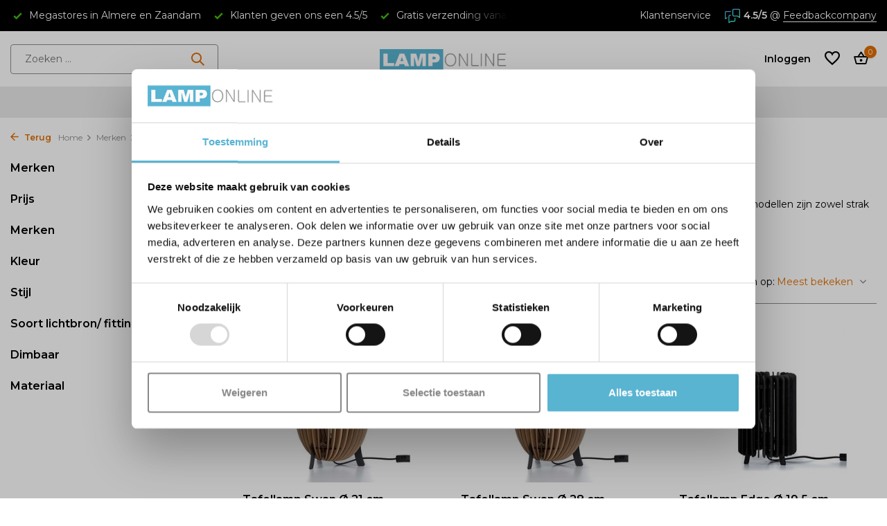

--- FILE ---
content_type: text/html;charset=utf-8
request_url: https://www.lamponline.nl/merken/blij-design/tafellamp-blij-design/
body_size: 19603
content:
<!DOCTYPE html>
<html lang="nl">
  <head>
    

    
        <meta charset="utf-8"/>
<!-- [START] 'blocks/head.rain' -->
<!--

  (c) 2008-2026 Lightspeed Netherlands B.V.
  http://www.lightspeedhq.com
  Generated: 21-01-2026 @ 19:24:23

-->
<link rel="canonical" href="https://www.lamponline.nl/merken/blij-design/tafellamp-blij-design/"/>
<link rel="alternate" href="https://www.lamponline.nl/index.rss" type="application/rss+xml" title="Nieuwe producten"/>
<meta name="robots" content="noodp,noydir"/>
<meta name="google-site-verification" content="fPVS9UomIs0sr04rvvfff3P1vyDBHFR_DKMux0wpzEY"/>
<meta name="google-site-verification" content="6CnR5drMRVoykEv1-fqJNQ0LJwNZHvbhlVgjkCx3aUA"/>
<meta property="og:url" content="https://www.lamponline.nl/merken/blij-design/tafellamp-blij-design/?source=facebook"/>
<meta property="og:site_name" content="Lamponline"/>
<meta property="og:title" content="Tafellamp Blij design, Blij tafellampen, Blij tafelverlichting, Blij design tafelverlichting"/>
<meta property="og:description" content="Blij design dealer. Bekijk ons volledig aanbod in Blij design tafellampen en Blij design tafelverlichting. ✓Gratis bezorgd ✓Gevestigd in Almere en Zaandam."/>
<script>
(function(w,d,s,l,i){w[l]=w[l]||[];w[l].push({'gtm.start':
new Date().getTime(),event:'gtm.js'});var f=d.getElementsByTagName(s)[0],
j=d.createElement(s),dl=l!='dataLayer'?'&l='+l:'';j.async=true;j.src=
'https://www.googletagmanager.com/gtm.js?id='+i+dl;f.parentNode.insertBefore(j,f);
})(window,document,'script','dataLayer','GTM-TKXR3PJ');

</script>
<script src="https://app.dmws.plus/shop-assets/209366/dmws-plus-loader.js?id=7290cd43afefc9e18c6d40820683b772"></script>
<!--[if lt IE 9]>
<script src="https://cdn.webshopapp.com/assets/html5shiv.js?2025-02-20"></script>
<![endif]-->
<!-- [END] 'blocks/head.rain' -->
    <title>Tafellamp Blij design, Blij tafellampen, Blij tafelverlichting, Blij design tafelverlichting - Lamponline</title>
    <meta name="description" content="Blij design dealer. Bekijk ons volledig aanbod in Blij design tafellampen en Blij design tafelverlichting. ✓Gratis bezorgd ✓Gevestigd in Almere en Zaandam." />
    <meta name="keywords" content="blij design, tafellamp blij design, tafelamp, " />
    <meta http-equiv="X-UA-Compatible" content="IE=edge">
    <meta name="viewport" content="width=device-width, initial-scale=1.0, maximum-scale=5.0, user-scalable=no">
    <meta name="apple-mobile-web-app-capable" content="yes">
    <meta name="apple-mobile-web-app-status-bar-style" content="black">

    <link rel="shortcut icon" href="https://cdn.webshopapp.com/shops/209366/themes/183761/v/1535489/assets/favicon.ico?20240617124310" type="image/x-icon" />
    <link rel="preconnect" href="https://fonts.gstatic.com" />
    <link rel="dns-prefetch" href="https://fonts.gstatic.com">
    <link rel="preconnect" href="https://fonts.googleapis.com">
		<link rel="dns-prefetch" href="https://fonts.googleapis.com">
		<link rel="preconnect" href="https://ajax.googleapis.com">
		<link rel="dns-prefetch" href="https://ajax.googleapis.com">
		<link rel="preconnect" href="https://cdn.webshopapp.com/">
		<link rel="dns-prefetch" href="https://cdn.webshopapp.com/">
    
                        <link rel="preload" href="https://fonts.googleapis.com/css2?family=Montserrat:wght@300;400;600&family=Montserrat:wght@600&display=swap" as="style" />
    <link rel="preload" href="https://cdn.webshopapp.com/shops/209366/themes/183761/assets/bootstrap-min.css?20260118104307" as="style" />
    <link rel="preload" href="https://cdn.webshopapp.com/shops/209366/themes/183761/assets/owl-carousel-min.css?20260118104307" as="style" />
    <link rel="preload" href="https://cdn.jsdelivr.net/npm/@fancyapps/ui/dist/fancybox.css" as="style" />
    <link rel="preload" href="https://cdn.webshopapp.com/assets/gui-2-0.css?2025-02-20" as="style" />
    <link rel="preload" href="https://cdn.webshopapp.com/assets/gui-responsive-2-0.css?2025-02-20" as="style" />
        	<link rel="preload" href="https://cdn.webshopapp.com/shops/209366/themes/183761/assets/icomoon-medium.ttf?20260118104307" as="font" crossorigin>
        <link rel="preload" href="https://cdn.webshopapp.com/shops/209366/themes/183761/assets/style.css?20260118104307" as="style" />
    <link rel="preload" href="https://cdn.webshopapp.com/shops/209366/themes/183761/assets/custom.css?20260118104307" as="style" />
    
    <script src="https://cdn.webshopapp.com/assets/jquery-1-9-1.js?2025-02-20"></script>
        <link rel="preload" href="https://cdn.webshopapp.com/shops/209366/themes/183761/assets/jquery-ui.js?20260118104307" as="script">    <link rel="preload" href="https://cdn.webshopapp.com/shops/209366/themes/183761/assets/bootstrap-min.js?20260118104307" as="script">
    <link rel="preload" href="https://cdn.webshopapp.com/assets/gui.js?2025-02-20" as="script">
    <link rel="preload" href="https://cdn.webshopapp.com/assets/gui-responsive-2-0.js?2025-02-20" as="script">
    <link rel="preload" href="https://cdn.webshopapp.com/shops/209366/themes/183761/assets/scripts.js?20260118104307" as="script">
    <link rel="preload" href="https://cdn.webshopapp.com/shops/209366/themes/183761/assets/global.js?20260118104307" as="script">
    
    <meta property="og:title" content="Tafellamp Blij design, Blij tafellampen, Blij tafelverlichting, Blij design tafelverlichting">
<meta property="og:type" content="website"> 
<meta property="og:site_name" content="Lamponline">
<meta property="og:url" content="https://www.lamponline.nl/">
<meta property="og:image" content="https://cdn.webshopapp.com/shops/209366/themes/183761/assets/share-image.jpg?20260118104307">
<meta name="twitter:title" content="Tafellamp Blij design, Blij tafellampen, Blij tafelverlichting, Blij design tafelverlichting">
<meta name="twitter:description" content="Blij design dealer. Bekijk ons volledig aanbod in Blij design tafellampen en Blij design tafelverlichting. ✓Gratis bezorgd ✓Gevestigd in Almere en Zaandam.">
<meta name="twitter:site" content="Lamponline">
<meta name="twitter:card" content="https://cdn.webshopapp.com/shops/209366/themes/183761/v/1535532/assets/logo.png?20240617124310">
<meta name="twitter:image" content="https://cdn.webshopapp.com/shops/209366/themes/183761/assets/share-image.jpg?20260118104307">
<script type="application/ld+json">
  [
        {
      "@context": "https://schema.org/",
      "@type": "BreadcrumbList",
      "itemListElement":
      [
        {
          "@type": "ListItem",
          "position": 1,
          "item": {
            "@id": "https://www.lamponline.nl/",
            "name": "Home"
          }
        },
                {
          "@type": "ListItem",
          "position": 2,
          "item":	{
            "@id": "https://www.lamponline.nl/merken/",
            "name": "Merken"
          }
        },                {
          "@type": "ListItem",
          "position": 3,
          "item":	{
            "@id": "https://www.lamponline.nl/merken/blij-design/",
            "name": "Blij design"
          }
        },                {
          "@type": "ListItem",
          "position": 4,
          "item":	{
            "@id": "https://www.lamponline.nl/merken/blij-design/tafellamp-blij-design/",
            "name": "Tafellamp Blij design"
          }
        }              ]
    },
            {
      "@context": "https://schema.org/",
      "@type": "Organization",
      "url": "https://www.lamponline.nl/",
      "name": "Lamponline",
      "legalName": "Lamponline",
      "description": "Blij design dealer. Bekijk ons volledig aanbod in Blij design tafellampen en Blij design tafelverlichting. ✓Gratis bezorgd ✓Gevestigd in Almere en Zaandam.",
      "logo": "https://cdn.webshopapp.com/shops/209366/themes/183761/v/1535532/assets/logo.png?20240617124310",
      "image": "https://cdn.webshopapp.com/shops/209366/themes/183761/assets/share-image.jpg?20260118104307",
      "contactPoint": {
        "@type": "ContactPoint",
        "contactType": "Customer service",
        "telephone": ""
      },
      "address": {
        "@type": "PostalAddress",
        "streetAddress": "",
        "addressLocality": "",
        "postalCode": "",
        "addressCountry": "NL"
      }
      ,
      "aggregateRating": {
          "@type": "AggregateRating",
          "bestRating": "10",
          "worstRating": "1",
          "ratingValue": "9",
          "reviewCount": "2000",
          "url":"https://www.feedbackcompany.com/nl-nl/reviews/lamponline"
      }
          },
    { 
      "@context": "https://schema.org/", 
      "@type": "WebSite", 
      "url": "https://www.lamponline.nl/", 
      "name": "Lamponline",
      "description": "Blij design dealer. Bekijk ons volledig aanbod in Blij design tafellampen en Blij design tafelverlichting. ✓Gratis bezorgd ✓Gevestigd in Almere en Zaandam.",
      "author": [
        {
          "@type": "Organization",
          "url": "https://www.dmws.nl/",
          "name": "DMWS BV",
          "address": {
            "@type": "PostalAddress",
            "streetAddress": "Wilhelmina plein 25",
            "addressLocality": "Eindhoven",
            "addressRegion": "NB",
            "postalCode": "5611 HG",
            "addressCountry": "NL"
          }
        }
      ]
    }      ]
</script>    
    <link rel="stylesheet" href="https://fonts.googleapis.com/css2?family=Montserrat:wght@300;400;600&family=Montserrat:wght@600&display=swap" type="text/css">
    <link rel="stylesheet" href="https://cdn.webshopapp.com/shops/209366/themes/183761/assets/bootstrap-min.css?20260118104307" type="text/css">
    <link rel="stylesheet" href="https://cdn.webshopapp.com/shops/209366/themes/183761/assets/owl-carousel-min.css?20260118104307" type="text/css">
    <link rel="stylesheet" href="https://cdn.jsdelivr.net/npm/@fancyapps/ui/dist/fancybox.css" type="text/css">
    <link rel="stylesheet" href="https://cdn.webshopapp.com/assets/gui-2-0.css?2025-02-20" type="text/css">
    <link rel="stylesheet" href="https://cdn.webshopapp.com/assets/gui-responsive-2-0.css?2025-02-20" type="text/css">
    <link rel="stylesheet" href="https://cdn.webshopapp.com/shops/209366/themes/183761/assets/style.css?20260118104307" type="text/css">
    <link rel="stylesheet" href="https://cdn.webshopapp.com/shops/209366/themes/183761/assets/custom.css?20260118104307" type="text/css">
  </head>
  <body>
    
    
      <div class="energy-label-popup hide">
    <div class="energy-label-popup-container">
      
      <div class="image-container">
        <div class="close-button">
        <i class="icon-x"></i>
        </div>
      <img src="https://cdn.webshopapp.com/shops/209366/themes/183761/assets/?20260118104307" />
      </div>
			
    </div>
  </div>

    
    <aside id="cart" class="sidebar d-flex cart palette-bg-white"><div class="heading d-none d-sm-block"><i class="icon-x close"></i><h3>Mijn winkelwagen</h3></div><div class="heading d-sm-none palette-bg-accent-light mobile"><i class="icon-x close"></i><h3>Mijn winkelwagen</h3></div><div class="filledCart d-none"><ul class="list-cart list-inline mb-0 scrollbar"></ul><div class="totals-wrap"><p data-cart="total">Totaal (<span class="length">0</span>) producten<span class="amount">€0,00</span></p><p data-cart="shipping" class="shipping d-none">Verzendkosten<span class="positive"><b>Gratis</b></span></p><p class="free-shipping">Shop nog voor <b class="amount">€35,00</b> en je bestelling wordt <b class="positive">Gratis</b> verzonden!</p><p class="total" data-cart="grand-total"><b>Totaalbedrag</b><span class="grey">Incl. btw</span><span><b>€0,00</b></span></p></div><div class="continue d-flex align-items-center"><a href="https://www.lamponline.nl/cart/" class="button solid cta">Ja, ik wil dit bestellen</a></div></div><p class="emptyCart align-items-center">U heeft geen artikelen in uw winkelwagen...</p><div class="bottom d-none d-sm-block"><div class="payments d-flex justify-content-center flex-wrap dmws-payments"><div class="d-flex align-items-center justify-content-center"><img class="lazy" src="https://cdn.webshopapp.com/shops/209366/themes/183761/assets/lazy-preload.jpg?20260118104307" data-src="https://cdn.webshopapp.com/assets/icon-payment-ideal.png?2025-02-20" alt="iDEAL" height="16" width="37" /></div><div class="d-flex align-items-center justify-content-center"><img class="lazy" src="https://cdn.webshopapp.com/shops/209366/themes/183761/assets/lazy-preload.jpg?20260118104307" data-src="https://cdn.webshopapp.com/assets/icon-payment-mastercard.png?2025-02-20" alt="MasterCard" height="16" width="37" /></div><div class="d-flex align-items-center justify-content-center"><img class="lazy" src="https://cdn.webshopapp.com/shops/209366/themes/183761/assets/lazy-preload.jpg?20260118104307" data-src="https://cdn.webshopapp.com/assets/icon-payment-visa.png?2025-02-20" alt="Visa" height="16" width="37" /></div><div class="d-flex align-items-center justify-content-center"><img class="lazy" src="https://cdn.webshopapp.com/shops/209366/themes/183761/assets/lazy-preload.jpg?20260118104307" data-src="https://cdn.webshopapp.com/assets/icon-payment-banktransfer.png?2025-02-20" alt="Bank transfer" height="16" width="37" /></div><div class="d-flex align-items-center justify-content-center"><img class="lazy" src="https://cdn.webshopapp.com/shops/209366/themes/183761/assets/lazy-preload.jpg?20260118104307" data-src="https://cdn.webshopapp.com/assets/icon-payment-mistercash.png?2025-02-20" alt="Bancontact" height="16" width="37" /></div><div class="d-flex align-items-center justify-content-center"><img class="lazy" src="https://cdn.webshopapp.com/shops/209366/themes/183761/assets/lazy-preload.jpg?20260118104307" data-src="https://cdn.webshopapp.com/assets/icon-payment-maestro.png?2025-02-20" alt="Maestro" height="16" width="37" /></div></div></div></aside><header id="variant-5" class="d-none d-md-block sticky"><div class="topbar palette-bg-black"><div class="container"><div class="row align-items-center justify-content-between"><div class="col-6 col-xl-7"><div class="usp" data-total="3"><div class="list"><div class="item"><i class="icon-check"></i> Gratis verzending vanaf € 34,95</div><div class="item"><i class="icon-check"></i> Megastores in Almere en Zaandam</div><div class="item"><i class="icon-check"></i> Klanten geven ons een 4.5/5</div></div></div></div><div class="col-6 col-xl-5 d-flex align-items-center justify-content-end"><div><a href="/service">Klantenservice</a></div><div class="review-widget"><img class="lazy" src="https://cdn.webshopapp.com/shops/209366/themes/183761/assets/lazy-preload.jpg?20260118104307" data-src="https://cdn.webshopapp.com/shops/327435/files/413823077/icon.svg" alt="Review Logo" height="22" width="22" /><b>4.5/5</b><span class="d-none d-lg-inline"> @ <a href="https://www.feedbackcompany.com/nl-nl/reviews/lamponline" target="_blank">Feedbackcompany</a></span></div></div></div></div></div><div class="sticky"><div class="overlay palette-bg-black"></div><div class="mainbar palette-bg-white"><div class="container"><div class="row align-items-center justify-content-between"><div class="col-5"><form action="https://www.lamponline.nl/search/" method="get" role="search" class="formSearch search-form default"><input type="text" name="q" autocomplete="off" value="" aria-label="Zoeken" placeholder="Zoeken ..." /><i class="icon-x"></i><button type="submit" class="search-btn" title="Zoeken"><i class="icon-search"></i></button><div class="search-results palette-bg-white"><div class="heading">Zoekresultaten voor '<span></span>'</div><ul class="list-inline list-results"></ul><ul class="list-inline list-products"></ul><a href="#" class="all">Bekijk alle resultaten</a></div></form></div><div class="col-2 d-flex justify-content-center"><a href="https://www.lamponline.nl/" title="Lampenonline, lampen online, lampen online kopen" class="logo nf"><img src="https://cdn.webshopapp.com/shops/209366/themes/183761/v/1535532/assets/logo.png?20240617124310" alt="Lampenonline, lampen online, lampen online kopen" width="250" height="60" /></a></div><div class="col-5 d-flex align-items-center justify-content-end"><div class="wrap-cart d-flex align-items-center"><div class="drop-down with-overlay account login"><div class="current"><a href="https://www.lamponline.nl/account/login/" aria-label="Mijn account" class="nf"><span class="d-lg-none"><i class="icon-account"></i></span><span class="d-none d-lg-block">Inloggen</span></a></div><div class="drop shadow d-none d-md-block"><ul class="list-inline mb-0"></ul><div class="d-flex align-items-center justify-content-between"><a href="https://www.lamponline.nl/account/login/" class="button">Inloggen</a><span>Nieuw? <a href="https://www.lamponline.nl/account/register/">Account aanmaken</a></span></div></div></div><div class="drop-down with-overlay account wishlist"><div class="current"><a href="https://www.lamponline.nl/account/login/" aria-label="Verlanglijst" class="nf"><span class="fs0">Verlanglijst</span><i class="icon-wishlist"></i></a></div><div class="drop shadow d-none d-md-block"><h4>Geen producten op verlanglijst...</h4><p>Log in en voeg producten toe door op het <i class="icon-wishlist"></i> icoon te klikken.</p><div class="d-flex align-items-center justify-content-between"><a href="https://www.lamponline.nl/account/login/" class="button">Inloggen</a><span>Nieuw? <a href="https://www.lamponline.nl/account/register/">Account aanmaken</a></span></div></div></div><a href="https://www.lamponline.nl/cart/" class="pos-r cart nf"><i class="icon-bag2"></i><span class="count">0</span></a></div></div></div></div></div><div class="menubar palette-bg-light"><div class="container"><div class="row"><div class="col-12"><div class="menu d-none d-md-flex align-items-center w-100 justify-content-center default default mega "><ul class="list-inline mb-0"><li class="list-inline-item has-sub"><a href="https://www.lamponline.nl/binnenverlichting/">Binnenverlichting</a><ul class="sub palette-bg-light"><li class="has-children"><a href="https://www.lamponline.nl/binnenverlichting/hanglampen/">Hanglampen</a><ul class="subsub palette-bg-light"><li><a href="https://www.lamponline.nl/binnenverlichting/hanglampen/moderne-hanglampen/">Moderne Hanglampen</a></li><li><a href="https://www.lamponline.nl/binnenverlichting/hanglampen/klassieke-hanglampen/">Klassieke Hanglampen</a></li><li><a href="https://www.lamponline.nl/binnenverlichting/hanglampen/industrie-hanglampen/">Industrie Hanglampen</a></li><li><a href="https://www.lamponline.nl/binnenverlichting/hanglampen/kroonluchters/">Kroonluchters</a></li></ul></li><li class="has-children"><a href="https://www.lamponline.nl/binnenverlichting/licht-railsysteem/">Licht railsysteem</a><ul class="subsub palette-bg-light"><li><a href="https://www.lamponline.nl/binnenverlichting/licht-railsysteem/highlight-trackline/">Highlight Trackline</a></li><li><a href="https://www.lamponline.nl/binnenverlichting/licht-railsysteem/lucide-track/">Lucide TRACK </a></li><li><a href="https://www.lamponline.nl/binnenverlichting/licht-railsysteem/antidark-designline/">ANTIDARK designline</a></li><li><a href="https://www.lamponline.nl/binnenverlichting/licht-railsysteem/paulmann-u-railsysteem/">Paulmann U-Railsysteem</a></li><li class="more"><a href="https://www.lamponline.nl/binnenverlichting/licht-railsysteem/">Toon meer</a></li></ul></li><li class=""><a href="https://www.lamponline.nl/binnenverlichting/plafondlampen/">Plafondlampen</a></li><li class=""><a href="https://www.lamponline.nl/binnenverlichting/spots/">Spots</a></li><li class=""><a href="https://www.lamponline.nl/binnenverlichting/wandlampen/">Wandlampen</a></li><li class="has-children"><a href="https://www.lamponline.nl/binnenverlichting/vloerlampen/">Vloerlampen</a><ul class="subsub palette-bg-light"><li><a href="https://www.lamponline.nl/binnenverlichting/vloerlampen/leeslampen/">Leeslampen</a></li><li><a href="https://www.lamponline.nl/binnenverlichting/vloerlampen/booglampen/">Booglampen</a></li></ul></li><li class="has-children"><a href="https://www.lamponline.nl/binnenverlichting/tafellampen/">Tafellampen</a><ul class="subsub palette-bg-light"><li><a href="https://www.lamponline.nl/binnenverlichting/tafellampen/burolampen/">Burolampen</a></li><li><a href="https://www.lamponline.nl/binnenverlichting/tafellampen/tafellampen/">Tafellampen</a></li></ul></li></ul></li><li class="list-inline-item has-sub"><a href="https://www.lamponline.nl/buitenlampen/">Buitenlampen</a><ul class="sub palette-bg-light"><li class=""><a href="https://www.lamponline.nl/buitenlampen/moderne-buitenlampen/">Moderne Buitenlampen</a></li><li class=""><a href="https://www.lamponline.nl/buitenlampen/klassieke-buitenlampen/">Klassieke buitenlampen</a></li><li class=""><a href="https://www.lamponline.nl/buitenlampen/plug-shine-24-volt-systeem/">Plug &amp; Shine 24 Volt systeem</a></li><li class=""><a href="https://www.lamponline.nl/buitenlampen/buitenlamp-met-dag-nacht-sensor/">Buitenlamp met dag nacht sensor</a></li><li class=""><a href="https://www.lamponline.nl/buitenlampen/buitenlamp-met-bewegingssensor/">Buitenlamp met bewegingssensor</a></li></ul></li><li class="list-inline-item has-sub"><a href="https://www.lamponline.nl/ventilatoren/">Ventilatoren</a><ul class="sub palette-bg-light"><li class=""><a href="https://www.lamponline.nl/ventilatoren/plafondventilatoren/">Plafondventilatoren</a></li><li class=""><a href="https://www.lamponline.nl/ventilatoren/ventilatoren-met-uitklapbare-bladen/">Ventilatoren met uitklapbare bladen</a></li><li class=""><a href="https://www.lamponline.nl/ventilatoren/plafondlampen-met-ventilator/">Plafondlampen met ventilator</a></li><li class=""><a href="https://www.lamponline.nl/ventilatoren/staande-ventilatoren/">Staande ventilatoren</a></li></ul></li><li class="list-inline-item has-sub"><a href="https://www.lamponline.nl/diverse-verlichting/">Diverse verlichting</a><ul class="sub palette-bg-light"><li class="has-children"><a href="https://www.lamponline.nl/diverse-verlichting/lichtbronnen/">Lichtbronnen</a><ul class="subsub palette-bg-light"><li><a href="https://www.lamponline.nl/diverse-verlichting/lichtbronnen/e27-grote-fitting/">E27 grote fitting</a></li><li><a href="https://www.lamponline.nl/diverse-verlichting/lichtbronnen/gu-10-fitting/">GU 10 fitting</a></li><li><a href="https://www.lamponline.nl/diverse-verlichting/lichtbronnen/e14-kleine-fitting/">E14 kleine fitting</a></li><li><a href="https://www.lamponline.nl/diverse-verlichting/lichtbronnen/g9-fitting/">G9 Fitting</a></li><li class="more"><a href="https://www.lamponline.nl/diverse-verlichting/lichtbronnen/">Toon meer</a></li></ul></li><li class="has-children"><a href="https://www.lamponline.nl/diverse-verlichting/inbouwspots/">Inbouwspots</a><ul class="subsub palette-bg-light"><li><a href="https://www.lamponline.nl/diverse-verlichting/inbouwspots/badkamer-inbouwspots/">Badkamer inbouwspots</a></li></ul></li><li class="has-children"><a href="https://www.lamponline.nl/diverse-verlichting/badkamerlampen/">Badkamerlampen</a><ul class="subsub palette-bg-light"><li><a href="https://www.lamponline.nl/diverse-verlichting/badkamerlampen/wandlampen-badkamer/">Wandlampen badkamer</a></li><li><a href="https://www.lamponline.nl/diverse-verlichting/badkamerlampen/plafondlampen-badkamer/">Plafondlampen badkamer</a></li></ul></li><li class=""><a href="https://www.lamponline.nl/diverse-verlichting/kinderlampen/">Kinderlampen</a></li><li class=""><a href="https://www.lamponline.nl/diverse-verlichting/licht-dimmers/">Licht Dimmers</a></li><li class="has-children"><a href="https://www.lamponline.nl/diverse-verlichting/kapstokken-meubels/">Kapstokken - Meubels</a><ul class="subsub palette-bg-light"><li><a href="https://www.lamponline.nl/diverse-verlichting/kapstokken-meubels/kapstokken/">Kapstokken</a></li><li><a href="https://www.lamponline.nl/diverse-verlichting/kapstokken-meubels/klein-meubelen/">Klein meubelen</a></li><li><a href="https://www.lamponline.nl/diverse-verlichting/kapstokken-meubels/wijnrekken/">Wijnrekken</a></li></ul></li><li class="has-children"><a href="https://www.lamponline.nl/diverse-verlichting/kast-schilderij/">Kast - Schilderij</a><ul class="subsub palette-bg-light"><li><a href="https://www.lamponline.nl/diverse-verlichting/kast-schilderij/schilderij-verlichting/">Schilderij verlichting</a></li><li><a href="https://www.lamponline.nl/diverse-verlichting/kast-schilderij/keuken-en-kast-verlichting/">Keuken en Kast verlichting</a></li></ul></li><li class="has-children"><a href="https://www.lamponline.nl/diverse-verlichting/plafondbalken-en-plafondplaten/">Plafondbalken en plafondplaten</a><ul class="subsub palette-bg-light"><li><a href="https://www.lamponline.nl/diverse-verlichting/plafondbalken-en-plafondplaten/ronde-of-ovale-plafondplaten/">Ronde of ovale plafondplaten</a></li><li><a href="https://www.lamponline.nl/diverse-verlichting/plafondbalken-en-plafondplaten/rechte-of-vierkante-plafondbalken/">Rechte of vierkante plafondbalken</a></li></ul></li><li class=""><a href="https://www.lamponline.nl/diverse-verlichting/lampen-kappen/">Lampen kappen</a></li></ul></li><li class="list-inline-item"><a href="https://www.lamponline.nl/opruiming/">Opruiming</a></li><li class="list-inline-item has-sub"><a href="https://www.lamponline.nl/merken/">Merken</a><ul class="sub palette-bg-light"><li class="has-children"><a href="https://www.lamponline.nl/merken/artdelight/">Artdelight</a><ul class="subsub palette-bg-light"><li><a href="https://www.lamponline.nl/merken/artdelight/hanglamp-artdelight/">Hanglamp Artdelight</a></li><li><a href="https://www.lamponline.nl/merken/artdelight/vloerlamp-artdelight/">Vloerlamp Artdelight</a></li><li><a href="https://www.lamponline.nl/merken/artdelight/wandlamp-artdelight/">Wandlamp Artdelight</a></li><li><a href="https://www.lamponline.nl/merken/artdelight/spot-artdelight/">Spot Artdelight</a></li><li class="more"><a href="https://www.lamponline.nl/merken/artdelight/">Toon meer</a></li></ul></li><li class="has-children"><a href="https://www.lamponline.nl/merken/blij-design/">Blij design</a><ul class="subsub palette-bg-light"><li><a href="https://www.lamponline.nl/merken/blij-design/hanglamp-blij-design/">Hanglamp Blij design</a></li><li><a href="https://www.lamponline.nl/merken/blij-design/plafondlamp-blij-design/">Plafondlamp Blij design</a></li><li><a href="https://www.lamponline.nl/merken/blij-design/tafellamp-blij-design/">Tafellamp Blij design</a></li><li><a href="https://www.lamponline.nl/merken/blij-design/wandlamp-blij-design/">Wandlamp Blij design</a></li></ul></li><li class="has-children"><a href="https://www.lamponline.nl/merken/freelight/">Freelight </a><ul class="subsub palette-bg-light"><li><a href="https://www.lamponline.nl/merken/freelight/plafondlamp-freelight/">Plafondlamp Freelight</a></li><li><a href="https://www.lamponline.nl/merken/freelight/hanglamp-freelight/">Hanglamp Freelight</a></li><li><a href="https://www.lamponline.nl/merken/freelight/tafellamp-freelight/">Tafellamp Freelight</a></li><li><a href="https://www.lamponline.nl/merken/freelight/wandlamp-freelight/">Wandlamp Freelight</a></li><li class="more"><a href="https://www.lamponline.nl/merken/freelight/">Toon meer</a></li></ul></li><li class="has-children"><a href="https://www.lamponline.nl/merken/highlight-verlichting/">Highlight verlichting</a><ul class="subsub palette-bg-light"><li><a href="https://www.lamponline.nl/merken/highlight-verlichting/plafondlamp-highlight/">Plafondlamp Highlight</a></li><li><a href="https://www.lamponline.nl/merken/highlight-verlichting/hanglamp-highlight/">Hanglamp Highlight</a></li><li><a href="https://www.lamponline.nl/merken/highlight-verlichting/wandlamp-highlight/">Wandlamp Highlight</a></li><li><a href="https://www.lamponline.nl/merken/highlight-verlichting/spot-highlight/">Spot Highlight</a></li><li class="more"><a href="https://www.lamponline.nl/merken/highlight-verlichting/">Toon meer</a></li></ul></li><li class="has-children"><a href="https://www.lamponline.nl/merken/lightswing/">Lightswing</a><ul class="subsub palette-bg-light"><li><a href="https://www.lamponline.nl/merken/lightswing/lightswing-90-cm-max-35-kg-hanglampen/">Lightswing 90 cm max 3,5 kg hanglampen</a></li><li><a href="https://www.lamponline.nl/merken/lightswing/lightswing-110-cm-max-25-kg-hanglampen/">Lightswing 110 cm max 2,5 kg hanglampen</a></li></ul></li><li class="has-children"><a href="https://www.lamponline.nl/merken/lucide-verlichting/">Lucide verlichting</a><ul class="subsub palette-bg-light"><li><a href="https://www.lamponline.nl/merken/lucide-verlichting/hanglamp-lucide/">Hanglamp Lucide</a></li><li><a href="https://www.lamponline.nl/merken/lucide-verlichting/spot-lucide/">Spot Lucide</a></li><li><a href="https://www.lamponline.nl/merken/lucide-verlichting/railsysteem-lucide/">Railsysteem Lucide</a></li><li><a href="https://www.lamponline.nl/merken/lucide-verlichting/plafondlampen-lucide/">Plafondlampen Lucide</a></li><li class="more"><a href="https://www.lamponline.nl/merken/lucide-verlichting/">Toon meer</a></li></ul></li><li class=""><a href="https://www.lamponline.nl/merken/masterlight/">Masterlight</a></li><li class=""><a href="https://www.lamponline.nl/merken/nordlux/">Nordlux</a></li><li class=""><a href="https://www.lamponline.nl/merken/nowodvorski/">Nowodvorski</a></li><li class=""><a href="https://www.lamponline.nl/merken/paul-neuhaus/">Paul Neuhaus</a></li><li class="has-children"><a href="https://www.lamponline.nl/merken/philips/">Philips</a><ul class="subsub palette-bg-light"><li><a href="https://www.lamponline.nl/merken/philips/hue/">HUE</a></li></ul></li><li class="has-children"><a href="https://www.lamponline.nl/merken/steinhauer/">Steinhauer</a><ul class="subsub palette-bg-light"><li><a href="https://www.lamponline.nl/merken/steinhauer/hanglamp-steinhauer/">Hanglamp Steinhauer</a></li><li><a href="https://www.lamponline.nl/merken/steinhauer/wandlamp-steinhauer/">Wandlamp Steinhauer</a></li><li><a href="https://www.lamponline.nl/merken/steinhauer/spot-steinhauer/">Spot Steinhauer</a></li><li><a href="https://www.lamponline.nl/merken/steinhauer/vloerlamp-steinhauer/">Vloerlamp Steinhauer</a></li><li class="more"><a href="https://www.lamponline.nl/merken/steinhauer/">Toon meer</a></li></ul></li><li class=""><a href="https://www.lamponline.nl/merken/trio-leuchten/">Trio- Leuchten</a></li></ul></li></ul></div></div></div></div></div></div><div class="spacetop"></div></header><header id="mobile-variant-4" class="d-md-none mobile-header sticky"><div class="overlay palette-bg-black"></div><div class="top shadow palette-bg-white"><div class="container"><div class="row"><div class="col-12 d-flex align-items-center justify-content-between"><div class="d-md-none mobile-menu"><i class="icon-menu"></i><div class="menu-wrapper"><div class="d-flex align-items-center justify-content-between heading palette-bg-accent-light"><span>Menu</span><i class="icon-x"></i></div><ul class="list-inline mb-0 palette-bg-white"><li class="categories"><a href="https://www.lamponline.nl/catalog/" data-title="categorieën">Categorieën</a><div class="back">Terug naar <span></span></div><ul><li class="has-sub "><a href="https://www.lamponline.nl/binnenverlichting/" class="nf" data-title="binnenverlichting">Binnenverlichting<i class="icon-chevron-down"></i></a><ul class="sub"><li class="has-children"><a href="https://www.lamponline.nl/binnenverlichting/hanglampen/" data-title="hanglampen">Hanglampen<i class="icon-chevron-down"></i></a><ul class="sub"><li><a href="https://www.lamponline.nl/binnenverlichting/hanglampen/moderne-hanglampen/" data-title="moderne hanglampen">Moderne Hanglampen</a></li><li><a href="https://www.lamponline.nl/binnenverlichting/hanglampen/klassieke-hanglampen/" data-title="klassieke hanglampen">Klassieke Hanglampen</a></li><li><a href="https://www.lamponline.nl/binnenverlichting/hanglampen/industrie-hanglampen/" data-title="industrie hanglampen">Industrie Hanglampen</a></li><li><a href="https://www.lamponline.nl/binnenverlichting/hanglampen/kroonluchters/" data-title="kroonluchters">Kroonluchters</a></li></ul></li><li class="has-children"><a href="https://www.lamponline.nl/binnenverlichting/licht-railsysteem/" data-title="licht railsysteem">Licht railsysteem<i class="icon-chevron-down"></i></a><ul class="sub"><li><a href="https://www.lamponline.nl/binnenverlichting/licht-railsysteem/highlight-trackline/" data-title="highlight trackline">Highlight Trackline</a></li><li><a href="https://www.lamponline.nl/binnenverlichting/licht-railsysteem/lucide-track/" data-title="lucide track ">Lucide TRACK </a></li><li><a href="https://www.lamponline.nl/binnenverlichting/licht-railsysteem/antidark-designline/" data-title="antidark designline">ANTIDARK designline</a></li><li><a href="https://www.lamponline.nl/binnenverlichting/licht-railsysteem/paulmann-u-railsysteem/" data-title="paulmann u-railsysteem">Paulmann U-Railsysteem<i class="icon-chevron-down"></i></a><ul class="sub"><li><a href="https://www.lamponline.nl/binnenverlichting/licht-railsysteem/paulmann-u-railsysteem/armaturen/" data-title="armaturen">Armaturen</a></li><li><a href="https://www.lamponline.nl/binnenverlichting/licht-railsysteem/paulmann-u-railsysteem/railsen-en-onderdelen/" data-title="railsen en onderdelen">Railsen en onderdelen</a></li><li><a href="https://www.lamponline.nl/binnenverlichting/licht-railsysteem/paulmann-u-railsysteem/voedingen/" data-title="voedingen">Voedingen</a></li></ul></li><li><a href="https://www.lamponline.nl/binnenverlichting/licht-railsysteem/nowodvorski-mono-railsysteem/" data-title="nowodvorski mono railsysteem">Nowodvorski Mono railsysteem</a></li><li><a href="https://www.lamponline.nl/binnenverlichting/licht-railsysteem/freetrack-railsysteem/" data-title="freetrack railsysteem">Freetrack railsysteem</a></li></ul></li><li class=""><a href="https://www.lamponline.nl/binnenverlichting/plafondlampen/" data-title="plafondlampen">Plafondlampen</a></li><li class=""><a href="https://www.lamponline.nl/binnenverlichting/spots/" data-title="spots">Spots</a></li><li class=""><a href="https://www.lamponline.nl/binnenverlichting/wandlampen/" data-title="wandlampen">Wandlampen</a></li><li class="has-children"><a href="https://www.lamponline.nl/binnenverlichting/vloerlampen/" data-title="vloerlampen">Vloerlampen<i class="icon-chevron-down"></i></a><ul class="sub"><li><a href="https://www.lamponline.nl/binnenverlichting/vloerlampen/leeslampen/" data-title="leeslampen">Leeslampen</a></li><li><a href="https://www.lamponline.nl/binnenverlichting/vloerlampen/booglampen/" data-title="booglampen">Booglampen</a></li></ul></li><li class="has-children"><a href="https://www.lamponline.nl/binnenverlichting/tafellampen/" data-title="tafellampen">Tafellampen<i class="icon-chevron-down"></i></a><ul class="sub"><li><a href="https://www.lamponline.nl/binnenverlichting/tafellampen/burolampen/" data-title="burolampen">Burolampen</a></li><li><a href="https://www.lamponline.nl/binnenverlichting/tafellampen/tafellampen/" data-title="tafellampen">Tafellampen</a></li></ul></li></ul></li><li class="has-sub "><a href="https://www.lamponline.nl/buitenlampen/" class="nf" data-title="buitenlampen">Buitenlampen<i class="icon-chevron-down"></i></a><ul class="sub"><li class=""><a href="https://www.lamponline.nl/buitenlampen/moderne-buitenlampen/" data-title="moderne buitenlampen">Moderne Buitenlampen</a></li><li class=""><a href="https://www.lamponline.nl/buitenlampen/klassieke-buitenlampen/" data-title="klassieke buitenlampen">Klassieke buitenlampen</a></li><li class=""><a href="https://www.lamponline.nl/buitenlampen/plug-shine-24-volt-systeem/" data-title="plug &amp; shine 24 volt systeem">Plug &amp; Shine 24 Volt systeem</a></li><li class=""><a href="https://www.lamponline.nl/buitenlampen/buitenlamp-met-dag-nacht-sensor/" data-title="buitenlamp met dag nacht sensor">Buitenlamp met dag nacht sensor</a></li><li class=""><a href="https://www.lamponline.nl/buitenlampen/buitenlamp-met-bewegingssensor/" data-title="buitenlamp met bewegingssensor">Buitenlamp met bewegingssensor</a></li></ul></li><li class="has-sub "><a href="https://www.lamponline.nl/ventilatoren/" class="nf" data-title="ventilatoren">Ventilatoren<i class="icon-chevron-down"></i></a><ul class="sub"><li class=""><a href="https://www.lamponline.nl/ventilatoren/plafondventilatoren/" data-title="plafondventilatoren">Plafondventilatoren</a></li><li class=""><a href="https://www.lamponline.nl/ventilatoren/ventilatoren-met-uitklapbare-bladen/" data-title="ventilatoren met uitklapbare bladen">Ventilatoren met uitklapbare bladen</a></li><li class=""><a href="https://www.lamponline.nl/ventilatoren/plafondlampen-met-ventilator/" data-title="plafondlampen met ventilator">Plafondlampen met ventilator</a></li><li class=""><a href="https://www.lamponline.nl/ventilatoren/staande-ventilatoren/" data-title="staande ventilatoren">Staande ventilatoren</a></li></ul></li><li class="has-sub "><a href="https://www.lamponline.nl/diverse-verlichting/" class="nf" data-title="diverse verlichting">Diverse verlichting<i class="icon-chevron-down"></i></a><ul class="sub"><li class="has-children"><a href="https://www.lamponline.nl/diverse-verlichting/lichtbronnen/" data-title="lichtbronnen">Lichtbronnen<i class="icon-chevron-down"></i></a><ul class="sub"><li><a href="https://www.lamponline.nl/diverse-verlichting/lichtbronnen/e27-grote-fitting/" data-title="e27 grote fitting">E27 grote fitting</a></li><li><a href="https://www.lamponline.nl/diverse-verlichting/lichtbronnen/gu-10-fitting/" data-title="gu 10 fitting">GU 10 fitting</a></li><li><a href="https://www.lamponline.nl/diverse-verlichting/lichtbronnen/e14-kleine-fitting/" data-title="e14 kleine fitting">E14 kleine fitting</a></li><li><a href="https://www.lamponline.nl/diverse-verlichting/lichtbronnen/g9-fitting/" data-title="g9 fitting">G9 Fitting</a></li><li><a href="https://www.lamponline.nl/diverse-verlichting/lichtbronnen/diverse-fittingen/" data-title="diverse fittingen">Diverse fittingen</a></li><li><a href="https://www.lamponline.nl/diverse-verlichting/lichtbronnen/philips-hue/" data-title="philips hue">Philips HUE</a></li><li><a href="https://www.lamponline.nl/diverse-verlichting/lichtbronnen/lichtbron-met-sensor/" data-title="lichtbron met sensor">Lichtbron met sensor</a></li><li><a href="https://www.lamponline.nl/diverse-verlichting/lichtbronnen/xxl-lichtbronnen/" data-title="xxl lichtbronnen">XXL Lichtbronnen</a></li></ul></li><li class="has-children"><a href="https://www.lamponline.nl/diverse-verlichting/inbouwspots/" data-title="inbouwspots">Inbouwspots<i class="icon-chevron-down"></i></a><ul class="sub"><li><a href="https://www.lamponline.nl/diverse-verlichting/inbouwspots/badkamer-inbouwspots/" data-title="badkamer inbouwspots">Badkamer inbouwspots</a></li></ul></li><li class="has-children"><a href="https://www.lamponline.nl/diverse-verlichting/badkamerlampen/" data-title="badkamerlampen">Badkamerlampen<i class="icon-chevron-down"></i></a><ul class="sub"><li><a href="https://www.lamponline.nl/diverse-verlichting/badkamerlampen/wandlampen-badkamer/" data-title="wandlampen badkamer">Wandlampen badkamer</a></li><li><a href="https://www.lamponline.nl/diverse-verlichting/badkamerlampen/plafondlampen-badkamer/" data-title="plafondlampen badkamer">Plafondlampen badkamer</a></li></ul></li><li class=""><a href="https://www.lamponline.nl/diverse-verlichting/kinderlampen/" data-title="kinderlampen">Kinderlampen</a></li><li class=""><a href="https://www.lamponline.nl/diverse-verlichting/licht-dimmers/" data-title="licht dimmers">Licht Dimmers</a></li><li class="has-children"><a href="https://www.lamponline.nl/diverse-verlichting/kapstokken-meubels/" data-title="kapstokken - meubels">Kapstokken - Meubels<i class="icon-chevron-down"></i></a><ul class="sub"><li><a href="https://www.lamponline.nl/diverse-verlichting/kapstokken-meubels/kapstokken/" data-title="kapstokken">Kapstokken</a></li><li><a href="https://www.lamponline.nl/diverse-verlichting/kapstokken-meubels/klein-meubelen/" data-title="klein meubelen">Klein meubelen</a></li><li><a href="https://www.lamponline.nl/diverse-verlichting/kapstokken-meubels/wijnrekken/" data-title="wijnrekken">Wijnrekken</a></li></ul></li><li class="has-children"><a href="https://www.lamponline.nl/diverse-verlichting/kast-schilderij/" data-title="kast - schilderij">Kast - Schilderij<i class="icon-chevron-down"></i></a><ul class="sub"><li><a href="https://www.lamponline.nl/diverse-verlichting/kast-schilderij/schilderij-verlichting/" data-title="schilderij verlichting">Schilderij verlichting</a></li><li><a href="https://www.lamponline.nl/diverse-verlichting/kast-schilderij/keuken-en-kast-verlichting/" data-title="keuken en kast verlichting">Keuken en Kast verlichting</a></li></ul></li><li class="has-children"><a href="https://www.lamponline.nl/diverse-verlichting/plafondbalken-en-plafondplaten/" data-title="plafondbalken en plafondplaten">Plafondbalken en plafondplaten<i class="icon-chevron-down"></i></a><ul class="sub"><li><a href="https://www.lamponline.nl/diverse-verlichting/plafondbalken-en-plafondplaten/ronde-of-ovale-plafondplaten/" data-title="ronde of ovale plafondplaten">Ronde of ovale plafondplaten</a></li><li><a href="https://www.lamponline.nl/diverse-verlichting/plafondbalken-en-plafondplaten/rechte-of-vierkante-plafondbalken/" data-title="rechte of vierkante plafondbalken">Rechte of vierkante plafondbalken</a></li></ul></li><li class=""><a href="https://www.lamponline.nl/diverse-verlichting/lampen-kappen/" data-title="lampen kappen">Lampen kappen</a></li></ul></li><li class=""><a href="https://www.lamponline.nl/opruiming/" class="nf" data-title="opruiming">Opruiming</a></li><li class="has-sub "><a href="https://www.lamponline.nl/merken/" class="nf" data-title="merken">Merken<i class="icon-chevron-down"></i></a><ul class="sub"><li class="has-children"><a href="https://www.lamponline.nl/merken/artdelight/" data-title="artdelight">Artdelight<i class="icon-chevron-down"></i></a><ul class="sub"><li><a href="https://www.lamponline.nl/merken/artdelight/hanglamp-artdelight/" data-title="hanglamp artdelight">Hanglamp Artdelight</a></li><li><a href="https://www.lamponline.nl/merken/artdelight/vloerlamp-artdelight/" data-title="vloerlamp artdelight">Vloerlamp Artdelight</a></li><li><a href="https://www.lamponline.nl/merken/artdelight/wandlamp-artdelight/" data-title="wandlamp artdelight">Wandlamp Artdelight</a></li><li><a href="https://www.lamponline.nl/merken/artdelight/spot-artdelight/" data-title="spot artdelight">Spot Artdelight</a></li><li><a href="https://www.lamponline.nl/merken/artdelight/plafondlamp-artdelight/" data-title="plafondlamp artdelight">Plafondlamp Artdelight</a></li><li><a href="https://www.lamponline.nl/merken/artdelight/tafellamp-artdelight/" data-title="tafellamp artdelight">Tafellamp Artdelight</a></li><li><a href="https://www.lamponline.nl/merken/artdelight/inbouwspot-artdelight/" data-title="inbouwspot artdelight">Inbouwspot Artdelight</a></li><li><a href="https://www.lamponline.nl/merken/artdelight/buitenlamp-artdelight/" data-title="buitenlamp artdelight">Buitenlamp Artdelight</a></li></ul></li><li class="has-children"><a href="https://www.lamponline.nl/merken/blij-design/" data-title="blij design">Blij design<i class="icon-chevron-down"></i></a><ul class="sub"><li><a href="https://www.lamponline.nl/merken/blij-design/hanglamp-blij-design/" data-title="hanglamp blij design">Hanglamp Blij design</a></li><li><a href="https://www.lamponline.nl/merken/blij-design/plafondlamp-blij-design/" data-title="plafondlamp blij design">Plafondlamp Blij design</a></li><li><a href="https://www.lamponline.nl/merken/blij-design/tafellamp-blij-design/" data-title="tafellamp blij design">Tafellamp Blij design</a></li><li><a href="https://www.lamponline.nl/merken/blij-design/wandlamp-blij-design/" data-title="wandlamp blij design">Wandlamp Blij design</a></li></ul></li><li class="has-children"><a href="https://www.lamponline.nl/merken/freelight/" data-title="freelight ">Freelight <i class="icon-chevron-down"></i></a><ul class="sub"><li><a href="https://www.lamponline.nl/merken/freelight/plafondlamp-freelight/" data-title="plafondlamp freelight">Plafondlamp Freelight</a></li><li><a href="https://www.lamponline.nl/merken/freelight/hanglamp-freelight/" data-title="hanglamp freelight">Hanglamp Freelight</a></li><li><a href="https://www.lamponline.nl/merken/freelight/tafellamp-freelight/" data-title="tafellamp freelight">Tafellamp Freelight</a></li><li><a href="https://www.lamponline.nl/merken/freelight/wandlamp-freelight/" data-title="wandlamp freelight">Wandlamp Freelight</a></li><li><a href="https://www.lamponline.nl/merken/freelight/spot-freelight/" data-title="spot freelight">Spot Freelight</a></li><li><a href="https://www.lamponline.nl/merken/freelight/vloerlamp-freelight/" data-title="vloerlamp freelight">Vloerlamp Freelight</a></li></ul></li><li class="has-children"><a href="https://www.lamponline.nl/merken/highlight-verlichting/" data-title="highlight verlichting">Highlight verlichting<i class="icon-chevron-down"></i></a><ul class="sub"><li><a href="https://www.lamponline.nl/merken/highlight-verlichting/plafondlamp-highlight/" data-title="plafondlamp highlight">Plafondlamp Highlight</a></li><li><a href="https://www.lamponline.nl/merken/highlight-verlichting/hanglamp-highlight/" data-title="hanglamp highlight">Hanglamp Highlight</a></li><li><a href="https://www.lamponline.nl/merken/highlight-verlichting/wandlamp-highlight/" data-title="wandlamp highlight">Wandlamp Highlight</a></li><li><a href="https://www.lamponline.nl/merken/highlight-verlichting/spot-highlight/" data-title="spot highlight">Spot Highlight</a></li><li><a href="https://www.lamponline.nl/merken/highlight-verlichting/vloerlamp-highlight/" data-title="vloerlamp highlight">Vloerlamp Highlight</a></li><li><a href="https://www.lamponline.nl/merken/highlight-verlichting/tafellamp-highlight/" data-title="tafellamp highlight">Tafellamp Highlight</a></li></ul></li><li class="has-children"><a href="https://www.lamponline.nl/merken/lightswing/" data-title="lightswing">Lightswing<i class="icon-chevron-down"></i></a><ul class="sub"><li><a href="https://www.lamponline.nl/merken/lightswing/lightswing-90-cm-max-35-kg-hanglampen/" data-title="lightswing 90 cm max 3,5 kg hanglampen">Lightswing 90 cm max 3,5 kg hanglampen</a></li><li><a href="https://www.lamponline.nl/merken/lightswing/lightswing-110-cm-max-25-kg-hanglampen/" data-title="lightswing 110 cm max 2,5 kg hanglampen">Lightswing 110 cm max 2,5 kg hanglampen</a></li></ul></li><li class="has-children"><a href="https://www.lamponline.nl/merken/lucide-verlichting/" data-title="lucide verlichting">Lucide verlichting<i class="icon-chevron-down"></i></a><ul class="sub"><li><a href="https://www.lamponline.nl/merken/lucide-verlichting/hanglamp-lucide/" data-title="hanglamp lucide">Hanglamp Lucide</a></li><li><a href="https://www.lamponline.nl/merken/lucide-verlichting/spot-lucide/" data-title="spot lucide">Spot Lucide</a></li><li><a href="https://www.lamponline.nl/merken/lucide-verlichting/railsysteem-lucide/" data-title="railsysteem lucide">Railsysteem Lucide</a></li><li><a href="https://www.lamponline.nl/merken/lucide-verlichting/plafondlampen-lucide/" data-title="plafondlampen lucide">Plafondlampen Lucide</a></li><li><a href="https://www.lamponline.nl/merken/lucide-verlichting/wandlamp-lucide/" data-title="wandlamp lucide">Wandlamp Lucide</a></li><li><a href="https://www.lamponline.nl/merken/lucide-verlichting/vloerlamp-lucide/" data-title="vloerlamp lucide">Vloerlamp Lucide</a></li><li><a href="https://www.lamponline.nl/merken/lucide-verlichting/lucide-premium/" data-title="lucide premium">Lucide PREMIUM</a></li><li><a href="https://www.lamponline.nl/merken/lucide-verlichting/tafellamp-lucide/" data-title="tafellamp lucide">Tafellamp Lucide</a></li><li><a href="https://www.lamponline.nl/merken/lucide-verlichting/lichtbron-lucide/" data-title="lichtbron lucide">Lichtbron Lucide</a></li><li><a href="https://www.lamponline.nl/merken/lucide-verlichting/buitenlamp-lucide/" data-title="buitenlamp lucide">Buitenlamp Lucide</a></li><li><a href="https://www.lamponline.nl/merken/lucide-verlichting/inbouwspot-lucide/" data-title="inbouwspot lucide">Inbouwspot Lucide</a></li></ul></li><li class=""><a href="https://www.lamponline.nl/merken/masterlight/" data-title="masterlight">Masterlight</a></li><li class=""><a href="https://www.lamponline.nl/merken/nordlux/" data-title="nordlux">Nordlux</a></li><li class=""><a href="https://www.lamponline.nl/merken/nowodvorski/" data-title="nowodvorski">Nowodvorski</a></li><li class=""><a href="https://www.lamponline.nl/merken/paul-neuhaus/" data-title="paul neuhaus">Paul Neuhaus</a></li><li class="has-children"><a href="https://www.lamponline.nl/merken/philips/" data-title="philips">Philips<i class="icon-chevron-down"></i></a><ul class="sub"><li><a href="https://www.lamponline.nl/merken/philips/hue/" data-title="hue">HUE</a></li></ul></li><li class="has-children"><a href="https://www.lamponline.nl/merken/steinhauer/" data-title="steinhauer">Steinhauer<i class="icon-chevron-down"></i></a><ul class="sub"><li><a href="https://www.lamponline.nl/merken/steinhauer/hanglamp-steinhauer/" data-title="hanglamp steinhauer">Hanglamp Steinhauer</a></li><li><a href="https://www.lamponline.nl/merken/steinhauer/wandlamp-steinhauer/" data-title="wandlamp steinhauer">Wandlamp Steinhauer</a></li><li><a href="https://www.lamponline.nl/merken/steinhauer/spot-steinhauer/" data-title="spot steinhauer">Spot Steinhauer</a></li><li><a href="https://www.lamponline.nl/merken/steinhauer/vloerlamp-steinhauer/" data-title="vloerlamp steinhauer">Vloerlamp Steinhauer</a></li><li><a href="https://www.lamponline.nl/merken/steinhauer/tafellamp-steinhauer/" data-title="tafellamp steinhauer">Tafellamp Steinhauer</a></li><li><a href="https://www.lamponline.nl/merken/steinhauer/plafondlamp-steinhauer/" data-title="plafondlamp steinhauer">Plafondlamp Steinhauer</a></li><li><a href="https://www.lamponline.nl/merken/steinhauer/inbouwspots-steinhauer/" data-title="inbouwspots steinhauer">Inbouwspots Steinhauer</a></li><li><a href="https://www.lamponline.nl/merken/steinhauer/buitenlamp-steinhauer/" data-title="buitenlamp steinhauer">Buitenlamp Steinhauer</a></li><li><a href="https://www.lamponline.nl/merken/steinhauer/booglamp-steinhauer/" data-title="booglamp steinhauer">Booglamp Steinhauer</a></li><li><a href="https://www.lamponline.nl/merken/steinhauer/videlamp-steinhauer/" data-title="videlamp steinhauer">Videlamp Steinhauer</a></li></ul></li><li class=""><a href="https://www.lamponline.nl/merken/trio-leuchten/" data-title="trio- leuchten">Trio- Leuchten</a></li></ul></li></ul></li></ul></div></div><a href="https://www.lamponline.nl/" title="Lampenonline, lampen online, lampen online kopen" class="logo nf"><img src="https://cdn.webshopapp.com/shops/209366/themes/183761/v/1535532/assets/logo.png?20240617124310" alt="Lampenonline, lampen online, lampen online kopen" width="250" height="60" /></a><div class="review-widget"><img class="lazy" src="https://cdn.webshopapp.com/shops/209366/themes/183761/assets/lazy-preload.jpg?20260118104307" data-src="https://cdn.webshopapp.com/shops/327435/files/413823077/icon.svg" alt="Review Logo" height="22" width="22" /><b>4.5/5</b><span class="d-none d-lg-inline"> @ <a href="https://www.feedbackcompany.com/nl-nl/reviews/lamponline" target="_blank">Feedbackcompany</a></span></div><div class="wrap-cart d-flex align-items-center"><div class="drop-down with-overlay account login"><div class="current"><a href="https://www.lamponline.nl/account/login/" aria-label="Mijn account" class="nf"><span class="d-lg-none"><i class="icon-account"></i></span><span class="d-none d-lg-block">Inloggen</span></a></div><div class="drop shadow d-none d-md-block"><ul class="list-inline mb-0"></ul><div class="d-flex align-items-center justify-content-between"><a href="https://www.lamponline.nl/account/login/" class="button">Inloggen</a><span>Nieuw? <a href="https://www.lamponline.nl/account/register/">Account aanmaken</a></span></div></div></div><div class="drop-down with-overlay account wishlist"><div class="current"><a href="https://www.lamponline.nl/account/login/" aria-label="Verlanglijst" class="nf"><span class="fs0">Verlanglijst</span><i class="icon-wishlist"></i></a></div><div class="drop shadow d-none d-md-block"><h4>Geen producten op verlanglijst...</h4><p>Log in en voeg producten toe door op het <i class="icon-wishlist"></i> icoon te klikken.</p><div class="d-flex align-items-center justify-content-between"><a href="https://www.lamponline.nl/account/login/" class="button">Inloggen</a><span>Nieuw? <a href="https://www.lamponline.nl/account/register/">Account aanmaken</a></span></div></div></div><a href="https://www.lamponline.nl/cart/" class="pos-r cart nf"><i class="icon-bag2"></i><span class="count">0</span></a></div></div></div></div></div><div class="sub palette-bg-white shadow"><div class="container"><div class="row align-items-center justify-content-between"><div class="col-12"><div class="search-m big"></div><div class="usp" data-total="3"><div class="list"><div class="item"><i class="icon-check"></i> Gratis verzending vanaf € 34,95</div><div class="item"><i class="icon-check"></i> Megastores in Almere en Zaandam</div><div class="item"><i class="icon-check"></i> Klanten geven ons een 4.5/5</div></div></div></div></div></div></div></header><nav class="breadcrumbs"><div class="container"><div class="row"><div class="col-12"><ol class="d-flex align-items-center flex-wrap"><li class="accent"><a href="javascript: history.go(-1)"><i class="icon-arrow"></i> Terug</a></li><li class="item icon"><a href="https://www.lamponline.nl/">Home <i class="icon-chevron-down"></i></a></li><li class="item icon"><a href="https://www.lamponline.nl/merken/">Merken <i class="icon-chevron-down"></i></a></li><li class="item icon"><a href="https://www.lamponline.nl/merken/blij-design/">Blij design <i class="icon-chevron-down"></i></a></li><li class="item">Tafellamp Blij design</li></ol></div></div></div></nav><article id="collection"><div class="container"><div class="row"><div class="d-lg-block col-12 col-lg-3"><div class="filter-wrap"><form action="https://www.lamponline.nl/merken/blij-design/tafellamp-blij-design/" method="get" id="filter_form" class=" more-top"><input type="hidden" name="mode" value="grid" id="filter_form_mode" /><input type="hidden" name="limit" value="24" id="filter_form_limit" /><input type="hidden" name="sort" value="popular" id="filter_form_sort" /><input type="hidden" name="max" value="200" id="filter_form_max" /><input type="hidden" name="min" value="0" id="filter_form_min" /><div class="d-flex align-items-center justify-content-between d-lg-none heading palette-bg-accent-light"><span>Filters</span><i class="icon-x"></i></div><div id="dmws-filter"><div class="filter categories toggle" data-limit="50"><h4>Merken <i class="icon-chevron-down"></i></h4><div><ul><li><a href="https://www.lamponline.nl/merken/artdelight/">Artdelight</a></li><li><a href="https://www.lamponline.nl/merken/blij-design/">Blij design</a><ul><li><a href="https://www.lamponline.nl/merken/blij-design/hanglamp-blij-design/">Hanglamp Blij design</a></li><li><a href="https://www.lamponline.nl/merken/blij-design/plafondlamp-blij-design/">Plafondlamp Blij design</a></li><li class="current"><a href="https://www.lamponline.nl/merken/blij-design/tafellamp-blij-design/">Tafellamp Blij design</a></li><li><a href="https://www.lamponline.nl/merken/blij-design/wandlamp-blij-design/">Wandlamp Blij design</a></li></ul></li><li><a href="https://www.lamponline.nl/merken/freelight/">Freelight </a></li><li><a href="https://www.lamponline.nl/merken/highlight-verlichting/">Highlight verlichting</a></li><li><a href="https://www.lamponline.nl/merken/lightswing/">Lightswing</a></li><li><a href="https://www.lamponline.nl/merken/lucide-verlichting/">Lucide verlichting</a></li><li><a href="https://www.lamponline.nl/merken/masterlight/">Masterlight</a></li><li><a href="https://www.lamponline.nl/merken/nordlux/">Nordlux</a></li><li><a href="https://www.lamponline.nl/merken/nowodvorski/">Nowodvorski</a></li><li><a href="https://www.lamponline.nl/merken/paul-neuhaus/">Paul Neuhaus</a></li><li><a href="https://www.lamponline.nl/merken/philips/">Philips</a></li><li><a href="https://www.lamponline.nl/merken/steinhauer/">Steinhauer</a></li><li><a href="https://www.lamponline.nl/merken/trio-leuchten/">Trio- Leuchten</a></li></ul></div></div><div class="filter price toggle"><h4>Prijs <i class="icon-chevron-down"></i></h4><div class="ui-slider-a"><div class="manual d-flex align-items-center justify-content-between"><label for="min">Minimale<input type="number" id="min" name="min" value="0" min="0"></label><span>Tot </span><label for="max">Maximum<input type="text" id="max" name="max" value="200" max="200"></label></div></div></div><div class="filter brand toggle" data-filter="Merken"><h4>Merken <i class="icon-chevron-down"></i></h4><div><div class="brands-search" data-url="https://www.lamponline.nl/merken/blij-design/tafellamp-blij-design/"><i class="icon-search"></i><input type="text" placeholder="Zoek merken" class="exclude"><div class="results scrollbar"><ul></ul></div></div><ul><li class="allBrands"><label for="filter_0"><input type="radio" id="filter_0" name="brand" value="0" checked><span class="checkbox"></span><i class="icon-check"></i> Alle merken</label></li><li class=""><label for="filter_4462162"><input type="radio" id="filter_4462162" name="brand" value="4462162" ><span class="checkbox"></span><i class="icon-check"></i> Blij Design </label></li></ul></div></div><div class="filter toggle" data-filter="Kleur"><h4>Kleur <i class="icon-chevron-down"></i></h4><div><ul><li><label for="filter_302255"><input type="checkbox" id="filter_302255" name="filter[]" value="302255" ><span class="checkbox"></span><i class="icon-check"></i>Creme/Beige <span class="count">(8)</span></label></li><li><label for="filter_302273"><input type="checkbox" id="filter_302273" name="filter[]" value="302273" ><span class="checkbox"></span><i class="icon-check"></i>Zwart <span class="count">(8)</span></label></li><li><label for="filter_302294"><input type="checkbox" id="filter_302294" name="filter[]" value="302294" ><span class="checkbox"></span><i class="icon-check"></i>Hout diverse <span class="count">(16)</span></label></li></ul></div></div><div class="filter toggle" data-filter="Stijl"><h4>Stijl <i class="icon-chevron-down"></i></h4><div><ul><li><label for="filter_302318"><input type="checkbox" id="filter_302318" name="filter[]" value="302318" ><span class="checkbox"></span><i class="icon-check"></i>Modern <span class="count">(16)</span></label></li><li><label for="filter_302321"><input type="checkbox" id="filter_302321" name="filter[]" value="302321" ><span class="checkbox"></span><i class="icon-check"></i>Klassiek <span class="count">(16)</span></label></li><li><label for="filter_302324"><input type="checkbox" id="filter_302324" name="filter[]" value="302324" ><span class="checkbox"></span><i class="icon-check"></i>Industrieel <span class="count">(16)</span></label></li></ul></div></div><div class="filter toggle" data-filter="Soort lichtbron/ fitting"><h4>Soort lichtbron/ fitting <i class="icon-chevron-down"></i></h4><div><ul><li><label for="filter_302309"><input type="checkbox" id="filter_302309" name="filter[]" value="302309" ><span class="checkbox"></span><i class="icon-check"></i>Eigen keus <span class="count">(16)</span></label></li></ul></div></div><div class="filter toggle" data-filter="Dimbaar"><h4>Dimbaar <i class="icon-chevron-down"></i></h4><div><ul><li><label for="filter_782341"><input type="checkbox" id="filter_782341" name="filter[]" value="782341" ><span class="checkbox"></span><i class="icon-check"></i>Ja, in combinatie met een geschikte lichtbron <span class="count">(16)</span></label></li></ul></div></div><div class="filter toggle" data-filter="Materiaal"><h4>Materiaal <i class="icon-chevron-down"></i></h4><div><ul><li><label for="filter_302369"><input type="checkbox" id="filter_302369" name="filter[]" value="302369" ><span class="checkbox"></span><i class="icon-check"></i>Hout <span class="count">(16)</span></label></li></ul></div></div></div></form></div></div><div class="col-12 col-lg-9"><div class="content-wrap"><h1 class="h1">Tafellamp Blij design</h1><div class="content"><div class="intro">Alle tafellampen van Blij design zijn duurzaam en op een eerlijke manier geproduceerd in Nederland. De modellen zijn zowel strak als sierlijk uitgevoerd en verkrijgbaar in het naturel of zwartgemaakt MDF.</div><div class="link">Lees meer <i class="icon-chevron-down"></i></div><div class="d-none"><p>Ontdek de prachtige collectie tafellampen van <a href="/brands/blij-design/">Blij Design</a>, waarbij natuurlijke vormen en het spel van lijnen als inspiratie dienen. Elk model is zorgvuldig ontworpen om een unieke uitstraling te bieden. Kies uit de diverse modellen, waaronder de stijlvolle Corner, de elegante Swan en de moderne Edge tafellampen. Deze lampen voegen niet alleen een warme gloed toe aan elke ruimte, maar dienen ook als decoratieve eyecatchers. Met hun harmonieuze ontwerpen brengen ze een vleugje natuurlijke schoonheid en eigentijdse stijl in jouw interieur. Ontdek de perfecte tafellamp die jouw ruimte verlicht en een sfeervolle ambiance creëert.</p><h3>Blij design tafellampen materiaal en kleur keuze</h3><p>De tafellampen van <a href="/brands/blij-design/">Blij Design</a> worden vervaardigd met hoogwaardige houten MDF latjes die op een professionele wijze worden samengevoegd, wat de duurzaamheid van het product bevordert. MDF staat voor Medium Density Fiberboard en is een houtvezelplaat die wordt geproduceerd door het samendrukken van houtvezels met lijm en druk. Dit resulteert in een stevig en betrouwbaar materiaal dat op een verantwoorde manier kan worden gebruikt en gerecycled. De tafellampen zijn verkrijgbaar in zowel een elegante zwarte als een natuurlijke uitvoering, waardoor je kunt kiezen welke variant het beste past bij jouw smaak en interieur.</p><h3>Blij design tafellampen en duurzaamheid</h3><p><a href="/brands/blij-design/">Blij Design</a> hecht veel waarde aan duurzaamheid bij het ontwerpen van hun tafellampen. Ze streven ernaar om hoogwaardige materialen te gebruiken en te zorgen voor een lange levensduur van hun producten. De tafellampen worden gemaakt van MDF, een duurzaam en milieuvriendelijk materiaal dat op verantwoorde wijze kan worden geproduceerd en gerecycled. Door te kiezen voor MDF-latjes die op een professionele manier worden samengevoegd, dragen de tafellampen bij aan de duurzaamheid van het product. <a href="/brands/blij-design/">Blij Design</a> gelooft in het creëren van lampen die niet alleen visueel aantrekkelijk zijn, maar ook een bewuste keuze zijn voor het milieu. Met hun duurzame benadering biedt <a href="/brands/blij-design/">Blij Design</a> tafellampen die zowel stijlvol als milieuvriendelijk zijn, waardoor je met een gerust hart kunt genieten van verlichting met een kleinere ecologische voetafdruk.</p><h3>Blij design tafellampen bij Lichtplaza</h3><p>De prachtige collectie tafellampen van <a href="/brands/blij-design/">Blij Design</a> zijn perfect voor het plaatsen op een tafel, kast of op een nachtkastje. Deze tafellampen combineren functionaliteit met stijlvol design en zijn een ware eyecatcher in elk interieur. Van de elegante Corner lamp tot de sierlijke Swan lamp, er is een breed scala aan modellen om uit te kiezen. En het beste van alles is dat je de <a href="/brands/blij-design/">Blij Design</a> tafellampen kunt bewonderen en ervaren in de winkels van Licht plaza. In de Licht plaza winkels in Almere en Zaandam kun je de lampen in levenden lijve bekijken, hun kwaliteit voelen en de verlichtingseffecten ervaren. Dit stelt je in staat om de perfecte tafellamp te vinden die past bij jouw persoonlijke smaak en interieurstijl.</p></div><div class="d-none link less">Lees minder <i class="icon-chevron-down"></i></div></div><div class="results-actions d-flex align-items-center justify-content-between"><div class="d-lg-none showFilter"><div class="button cta solid d-flex align-items-center"><i class="icon-lines"></i> Filter</div></div><div class="results">16 producten</div><div class="actions d-flex align-items-center"><a href="https://www.lamponline.nl/merken/blij-design/tafellamp-blij-design/?mode=list" class="mode list" aria-label="List"><i class="icon-list"></i></a><form action="https://www.lamponline.nl/merken/blij-design/tafellamp-blij-design/" method="get" class="form-sort d-flex" id="sort_form"><div class="limit d-flex align-items-center"><label for="limit">Toon:</label><select id="limit" name="limit"><option value="12">12</option><option value="24" selected="selected">24</option><option value="36">36</option><option value="72">72</option></select></div><div class="sort d-flex align-items-center"><label for="sort">Sorteren op:</label><select id="sortselect" name="sort"><option value="sort-by" selected disabled>Sorteren op</option><option value="default">Standaard</option><option value="popular" selected="selected">Meest bekeken</option><option value="newest">Nieuwste producten</option><option value="lowest">Laagste prijs</option><option value="highest">Hoogste prijs</option><option value="asc">Naam oplopend</option><option value="desc">Naam aflopend</option></select></div></form></div></div></div><div class="products-wrap"><div class="row products"><div class="product col-6 col-md-4 variant-2" data-url="https://www.lamponline.nl/tafellamp-swan-o-21-cm-naturel-blij-design.html"><div class="wrap d-flex flex-column"><a href="https://www.lamponline.nl/account/" class="add-to-wishlist" aria-label="Verlanglijst"><i class="icon-wishlist"></i></a><div class="image-wrap d-flex justify-content-center"><a href="https://www.lamponline.nl/tafellamp-swan-o-21-cm-naturel-blij-design.html" title="Blij Design  Tafellamp Swan Ø 21 cm naturel" class="nf"><img 
             alt="Blij Design  Tafellamp Swan Ø 21 cm naturel"
             title="Blij Design  Tafellamp Swan Ø 21 cm naturel"
             class="lazy"
             src="https://cdn.webshopapp.com/shops/209366/themes/183761/assets/lazy-preload.jpg?20260118104307"
             data-src="https://cdn.webshopapp.com/shops/209366/files/405886076/285x255x2/blij-design-tafellamp-swan-21-cm-naturel.jpg"
             data-srcset="https://cdn.webshopapp.com/shops/209366/files/405886076/285x255x2/blij-design-tafellamp-swan-21-cm-naturel.jpg 1x, https://cdn.webshopapp.com/shops/209366/files/405886076/570x510x2/blij-design-tafellamp-swan-21-cm-naturel.jpg 2x"
             data-sizes="285w"
             width="285"
             height="255"
             data-fill="2"
           /></a></div><a href="https://www.lamponline.nl/tafellamp-swan-o-21-cm-naturel-blij-design.html" title="Blij Design  Tafellamp Swan Ø 21 cm naturel" class="h4">Tafellamp Swan Ø 21 cm naturel</a><div class="meta d-flex"><div class="stars"><i class="icon-star"></i><i class="icon-star"></i><i class="icon-star"></i><i class="icon-star"></i><i class="icon-star"></i></div><div class="check"><label for="add-compare-135862739" class="compare d-flex align-center"><input class="compare-check" id="add-compare-135862739" type="checkbox" value="" data-add-url="https://www.lamponline.nl/compare/add/268614676/" data-del-url="https://www.lamponline.nl/compare/delete/268614676/" data-id="135862739" ><span class="checkmark"></span><i class="icon-check"></i> Vergelijk
            </label></div></div><div class="data d-flex"><div class="stock d-flex flex-column justify-content-center"><div class="inventory instock">Op voorraad</div><div class="shipment"></div></div><div class="prices d-flex flex-wrap align-items-center"><span class="price">€99,00 </span></div></div><form action="https://www.lamponline.nl/cart/add/268614676/" id="product_configure_form_135862739" method="post" class="d-flex align-items-center"><label class="d-none" for="qty-135862739">Aantal</label><input type="number" name="135862739" data-field="quantity" value="1" min="0" id="qty-135862739" pattern="[0-9]*" inputmode="numeric" /><a href="javascript:;" onclick="$('#product_configure_form_135862739').submit();" class="button cta" aria-label="Toevoegen"><i class="icon-addtocart"></i></a></form></div></div><div class="product col-6 col-md-4 variant-2" data-url="https://www.lamponline.nl/tafellamp-swan-o-28-cm-naturel-blij-design.html"><div class="wrap d-flex flex-column"><a href="https://www.lamponline.nl/account/" class="add-to-wishlist" aria-label="Verlanglijst"><i class="icon-wishlist"></i></a><div class="image-wrap d-flex justify-content-center"><a href="https://www.lamponline.nl/tafellamp-swan-o-28-cm-naturel-blij-design.html" title="Blij Design  Tafellamp Swan Ø 28 cm naturel" class="nf"><img 
             alt="Blij Design  Tafellamp Swan Ø 28 cm naturel"
             title="Blij Design  Tafellamp Swan Ø 28 cm naturel"
             class="lazy"
             src="https://cdn.webshopapp.com/shops/209366/themes/183761/assets/lazy-preload.jpg?20260118104307"
             data-src="https://cdn.webshopapp.com/shops/209366/files/405893965/285x255x2/blij-design-tafellamp-swan-28-cm-naturel.jpg"
             data-srcset="https://cdn.webshopapp.com/shops/209366/files/405893965/285x255x2/blij-design-tafellamp-swan-28-cm-naturel.jpg 1x, https://cdn.webshopapp.com/shops/209366/files/405893965/570x510x2/blij-design-tafellamp-swan-28-cm-naturel.jpg 2x"
             data-sizes="285w"
             width="285"
             height="255"
             data-fill="2"
           /></a></div><a href="https://www.lamponline.nl/tafellamp-swan-o-28-cm-naturel-blij-design.html" title="Blij Design  Tafellamp Swan Ø 28 cm naturel" class="h4">Tafellamp Swan Ø 28 cm naturel</a><div class="meta d-flex"><div class="stars"><i class="icon-star"></i><i class="icon-star"></i><i class="icon-star"></i><i class="icon-star"></i><i class="icon-star"></i></div><div class="check"><label for="add-compare-135866907" class="compare d-flex align-center"><input class="compare-check" id="add-compare-135866907" type="checkbox" value="" data-add-url="https://www.lamponline.nl/compare/add/268621567/" data-del-url="https://www.lamponline.nl/compare/delete/268621567/" data-id="135866907" ><span class="checkmark"></span><i class="icon-check"></i> Vergelijk
            </label></div></div><div class="data d-flex"><div class="stock d-flex flex-column justify-content-center"><div class="inventory instock">Op voorraad</div><div class="shipment"></div></div><div class="prices d-flex flex-wrap align-items-center"><span class="price">€165,00 </span></div></div><form action="https://www.lamponline.nl/cart/add/268621567/" id="product_configure_form_135866907" method="post" class="d-flex align-items-center"><label class="d-none" for="qty-135866907">Aantal</label><input type="number" name="135866907" data-field="quantity" value="1" min="0" id="qty-135866907" pattern="[0-9]*" inputmode="numeric" /><a href="javascript:;" onclick="$('#product_configure_form_135866907').submit();" class="button cta" aria-label="Toevoegen"><i class="icon-addtocart"></i></a></form></div></div><div class="product col-6 col-md-4 variant-2" data-url="https://www.lamponline.nl/tafellamp-edge-o-195-cm-zwart-blij-design.html"><div class="wrap d-flex flex-column"><a href="https://www.lamponline.nl/account/" class="add-to-wishlist" aria-label="Verlanglijst"><i class="icon-wishlist"></i></a><div class="image-wrap d-flex justify-content-center"><a href="https://www.lamponline.nl/tafellamp-edge-o-195-cm-zwart-blij-design.html" title="Blij Design  Tafellamp Edge Ø 19,5 cm zwart" class="nf"><img 
             alt="Blij Design  Tafellamp Edge Ø 19,5 cm zwart"
             title="Blij Design  Tafellamp Edge Ø 19,5 cm zwart"
             class="lazy"
             src="https://cdn.webshopapp.com/shops/209366/themes/183761/assets/lazy-preload.jpg?20260118104307"
             data-src="https://cdn.webshopapp.com/shops/209366/files/405882943/285x255x2/blij-design-tafellamp-edge-195-cm-zwart.jpg"
             data-srcset="https://cdn.webshopapp.com/shops/209366/files/405882943/285x255x2/blij-design-tafellamp-edge-195-cm-zwart.jpg 1x, https://cdn.webshopapp.com/shops/209366/files/405882943/570x510x2/blij-design-tafellamp-edge-195-cm-zwart.jpg 2x"
             data-sizes="285w"
             width="285"
             height="255"
             data-fill="2"
           /></a></div><a href="https://www.lamponline.nl/tafellamp-edge-o-195-cm-zwart-blij-design.html" title="Blij Design  Tafellamp Edge Ø 19,5 cm zwart" class="h4">Tafellamp Edge Ø 19,5 cm zwart</a><div class="meta d-flex"><div class="stars"><i class="icon-star"></i><i class="icon-star"></i><i class="icon-star"></i><i class="icon-star"></i><i class="icon-star"></i></div><div class="check"><label for="add-compare-135861022" class="compare d-flex align-center"><input class="compare-check" id="add-compare-135861022" type="checkbox" value="" data-add-url="https://www.lamponline.nl/compare/add/268611903/" data-del-url="https://www.lamponline.nl/compare/delete/268611903/" data-id="135861022" ><span class="checkmark"></span><i class="icon-check"></i> Vergelijk
            </label></div></div><div class="data d-flex"><div class="stock d-flex flex-column justify-content-center"><div class="inventory instock">Op voorraad</div><div class="shipment"></div></div><div class="prices d-flex flex-wrap align-items-center"><span class="price">€99,00 </span></div></div><form action="https://www.lamponline.nl/cart/add/268611903/" id="product_configure_form_135861022" method="post" class="d-flex align-items-center"><label class="d-none" for="qty-135861022">Aantal</label><input type="number" name="135861022" data-field="quantity" value="1" min="0" id="qty-135861022" pattern="[0-9]*" inputmode="numeric" /><a href="javascript:;" onclick="$('#product_configure_form_135861022').submit();" class="button cta" aria-label="Toevoegen"><i class="icon-addtocart"></i></a></form></div></div><div class="product col-6 col-md-4 variant-2" data-url="https://www.lamponline.nl/tafellamp-edge-o-195-cm-naturel-blij-design.html"><div class="wrap d-flex flex-column"><a href="https://www.lamponline.nl/account/" class="add-to-wishlist" aria-label="Verlanglijst"><i class="icon-wishlist"></i></a><div class="image-wrap d-flex justify-content-center"><a href="https://www.lamponline.nl/tafellamp-edge-o-195-cm-naturel-blij-design.html" title="Blij Design  Tafellamp Edge Ø 19,5 cm naturel" class="nf"><img 
             alt="Blij Design  Tafellamp Edge Ø 19,5 cm naturel"
             title="Blij Design  Tafellamp Edge Ø 19,5 cm naturel"
             class="lazy"
             src="https://cdn.webshopapp.com/shops/209366/themes/183761/assets/lazy-preload.jpg?20260118104307"
             data-src="https://cdn.webshopapp.com/shops/209366/files/405895142/285x255x2/blij-design-tafellamp-edge-195-cm-naturel.jpg"
             data-srcset="https://cdn.webshopapp.com/shops/209366/files/405895142/285x255x2/blij-design-tafellamp-edge-195-cm-naturel.jpg 1x, https://cdn.webshopapp.com/shops/209366/files/405895142/570x510x2/blij-design-tafellamp-edge-195-cm-naturel.jpg 2x"
             data-sizes="285w"
             width="285"
             height="255"
             data-fill="2"
           /></a></div><a href="https://www.lamponline.nl/tafellamp-edge-o-195-cm-naturel-blij-design.html" title="Blij Design  Tafellamp Edge Ø 19,5 cm naturel" class="h4">Tafellamp Edge Ø 19,5 cm naturel</a><div class="meta d-flex"><div class="stars"><i class="icon-star"></i><i class="icon-star"></i><i class="icon-star"></i><i class="icon-star"></i><i class="icon-star"></i></div><div class="check"><label for="add-compare-135861398" class="compare d-flex align-center"><input class="compare-check" id="add-compare-135861398" type="checkbox" value="" data-add-url="https://www.lamponline.nl/compare/add/268612557/" data-del-url="https://www.lamponline.nl/compare/delete/268612557/" data-id="135861398" ><span class="checkmark"></span><i class="icon-check"></i> Vergelijk
            </label></div></div><div class="data d-flex"><div class="stock d-flex flex-column justify-content-center"><div class="inventory outofstock">Niet op voorraad</div><div class="shipment"></div></div><div class="prices d-flex flex-wrap align-items-center"><span class="price">€99,00 </span></div></div><a href="https://www.lamponline.nl/tafellamp-edge-o-195-cm-naturel-blij-design.html" class="button cta solid disabled" aria-label="bekijk product">Bekijken</a></div></div><div class="product col-6 col-md-4 variant-2" data-url="https://www.lamponline.nl/tafellamp-orb-o-36-cm-zwart-blij-design.html"><div class="wrap d-flex flex-column"><a href="https://www.lamponline.nl/account/" class="add-to-wishlist" aria-label="Verlanglijst"><i class="icon-wishlist"></i></a><div class="image-wrap d-flex justify-content-center"><a href="https://www.lamponline.nl/tafellamp-orb-o-36-cm-zwart-blij-design.html" title="Blij Design  Tafellamp Orb Ø 36 cm zwart" class="nf"><img 
             alt="Blij Design  Tafellamp Orb Ø 36 cm zwart"
             title="Blij Design  Tafellamp Orb Ø 36 cm zwart"
             class="lazy"
             src="https://cdn.webshopapp.com/shops/209366/themes/183761/assets/lazy-preload.jpg?20260118104307"
             data-src="https://cdn.webshopapp.com/shops/209366/files/405892897/285x255x2/blij-design-tafellamp-orb-36-cm-zwart.jpg"
             data-srcset="https://cdn.webshopapp.com/shops/209366/files/405892897/285x255x2/blij-design-tafellamp-orb-36-cm-zwart.jpg 1x, https://cdn.webshopapp.com/shops/209366/files/405892897/570x510x2/blij-design-tafellamp-orb-36-cm-zwart.jpg 2x"
             data-sizes="285w"
             width="285"
             height="255"
             data-fill="2"
           /></a></div><a href="https://www.lamponline.nl/tafellamp-orb-o-36-cm-zwart-blij-design.html" title="Blij Design  Tafellamp Orb Ø 36 cm zwart" class="h4">Tafellamp Orb Ø 36 cm zwart</a><div class="meta d-flex"><div class="stars"><i class="icon-star"></i><i class="icon-star"></i><i class="icon-star"></i><i class="icon-star"></i><i class="icon-star"></i></div><div class="check"><label for="add-compare-135866210" class="compare d-flex align-center"><input class="compare-check" id="add-compare-135866210" type="checkbox" value="" data-add-url="https://www.lamponline.nl/compare/add/268620433/" data-del-url="https://www.lamponline.nl/compare/delete/268620433/" data-id="135866210" ><span class="checkmark"></span><i class="icon-check"></i> Vergelijk
            </label></div></div><div class="data d-flex"><div class="stock d-flex flex-column justify-content-center"><div class="inventory instock">Op voorraad</div><div class="shipment"></div></div><div class="prices d-flex flex-wrap align-items-center"><span class="price">€165,00 </span></div></div><form action="https://www.lamponline.nl/cart/add/268620433/" id="product_configure_form_135866210" method="post" class="d-flex align-items-center"><label class="d-none" for="qty-135866210">Aantal</label><input type="number" name="135866210" data-field="quantity" value="1" min="0" id="qty-135866210" pattern="[0-9]*" inputmode="numeric" /><a href="javascript:;" onclick="$('#product_configure_form_135866210').submit();" class="button cta" aria-label="Toevoegen"><i class="icon-addtocart"></i></a></form></div></div><div class="product col-6 col-md-4 variant-2" data-url="https://www.lamponline.nl/tafellamp-corner-o-24-cm-naturel-blij-design.html"><div class="wrap d-flex flex-column"><a href="https://www.lamponline.nl/account/" class="add-to-wishlist" aria-label="Verlanglijst"><i class="icon-wishlist"></i></a><div class="image-wrap d-flex justify-content-center"><a href="https://www.lamponline.nl/tafellamp-corner-o-24-cm-naturel-blij-design.html" title="Blij Design  Tafellamp Corner Ø 24 cm naturel" class="nf"><img 
             alt="Blij Design  Tafellamp Corner Ø 24 cm naturel"
             title="Blij Design  Tafellamp Corner Ø 24 cm naturel"
             class="lazy"
             src="https://cdn.webshopapp.com/shops/209366/themes/183761/assets/lazy-preload.jpg?20260118104307"
             data-src="https://cdn.webshopapp.com/shops/209366/files/400632493/285x255x2/blij-design-tafellamp-corner-24-cm-naturel.jpg"
             data-srcset="https://cdn.webshopapp.com/shops/209366/files/400632493/285x255x2/blij-design-tafellamp-corner-24-cm-naturel.jpg 1x, https://cdn.webshopapp.com/shops/209366/files/400632493/570x510x2/blij-design-tafellamp-corner-24-cm-naturel.jpg 2x"
             data-sizes="285w"
             width="285"
             height="255"
             data-fill="2"
           /></a></div><a href="https://www.lamponline.nl/tafellamp-corner-o-24-cm-naturel-blij-design.html" title="Blij Design  Tafellamp Corner Ø 24 cm naturel" class="h4">Tafellamp Corner Ø 24 cm naturel</a><div class="meta d-flex"><div class="stars"><i class="icon-star gold"></i><i class="icon-star gold"></i><i class="icon-star gold"></i><i class="icon-star gold"></i><i class="icon-star gold"></i></div><div class="check"><label for="add-compare-133873211" class="compare d-flex align-center"><input class="compare-check" id="add-compare-133873211" type="checkbox" value="" data-add-url="https://www.lamponline.nl/compare/add/264870424/" data-del-url="https://www.lamponline.nl/compare/delete/264870424/" data-id="133873211" ><span class="checkmark"></span><i class="icon-check"></i> Vergelijk
            </label></div></div><div class="data d-flex"><div class="stock d-flex flex-column justify-content-center"><div class="inventory instock">Op voorraad</div><div class="shipment"></div></div><div class="prices d-flex flex-wrap align-items-center"><span class="price">€99,00 </span></div></div><form action="https://www.lamponline.nl/cart/add/264870424/" id="product_configure_form_133873211" method="post" class="d-flex align-items-center"><label class="d-none" for="qty-133873211">Aantal</label><input type="number" name="133873211" data-field="quantity" value="1" min="0" id="qty-133873211" pattern="[0-9]*" inputmode="numeric" /><a href="javascript:;" onclick="$('#product_configure_form_133873211').submit();" class="button cta" aria-label="Toevoegen"><i class="icon-addtocart"></i></a></form></div></div><span class="col-12 usp-collectionpage palette-bg-light"><ul class="list-inline mb-0"><li class="list-inline-item"><i class="icon-check"></i> Gratis verzending vanaf € 34,95</li><li class="list-inline-item"><i class="icon-check"></i> Megastores in Almere en Zaandam</li><li class="list-inline-item"><i class="icon-check"></i> Klanten geven ons een 4.5/5</li></ul></span><div class="product col-6 col-md-4 variant-2" data-url="https://www.lamponline.nl/tafellamp-edge-o-26-cm-naturel-blij-design.html"><div class="wrap d-flex flex-column"><a href="https://www.lamponline.nl/account/" class="add-to-wishlist" aria-label="Verlanglijst"><i class="icon-wishlist"></i></a><div class="image-wrap d-flex justify-content-center"><a href="https://www.lamponline.nl/tafellamp-edge-o-26-cm-naturel-blij-design.html" title="Blij Design  Tafellamp Edge Ø 26 cm naturel" class="nf"><img 
             alt="Blij Design  Tafellamp Edge Ø 26 cm naturel"
             title="Blij Design  Tafellamp Edge Ø 26 cm naturel"
             class="lazy"
             src="https://cdn.webshopapp.com/shops/209366/themes/183761/assets/lazy-preload.jpg?20260118104307"
             data-src="https://cdn.webshopapp.com/shops/209366/files/405891782/285x255x2/blij-design-tafellamp-edge-26-cm-naturel.jpg"
             data-srcset="https://cdn.webshopapp.com/shops/209366/files/405891782/285x255x2/blij-design-tafellamp-edge-26-cm-naturel.jpg 1x, https://cdn.webshopapp.com/shops/209366/files/405891782/570x510x2/blij-design-tafellamp-edge-26-cm-naturel.jpg 2x"
             data-sizes="285w"
             width="285"
             height="255"
             data-fill="2"
           /></a></div><a href="https://www.lamponline.nl/tafellamp-edge-o-26-cm-naturel-blij-design.html" title="Blij Design  Tafellamp Edge Ø 26 cm naturel" class="h4">Tafellamp Edge Ø 26 cm naturel</a><div class="meta d-flex"><div class="stars"><i class="icon-star"></i><i class="icon-star"></i><i class="icon-star"></i><i class="icon-star"></i><i class="icon-star"></i></div><div class="check"><label for="add-compare-135865545" class="compare d-flex align-center"><input class="compare-check" id="add-compare-135865545" type="checkbox" value="" data-add-url="https://www.lamponline.nl/compare/add/268618789/" data-del-url="https://www.lamponline.nl/compare/delete/268618789/" data-id="135865545" ><span class="checkmark"></span><i class="icon-check"></i> Vergelijk
            </label></div></div><div class="data d-flex"><div class="stock d-flex flex-column justify-content-center"><div class="inventory instock">Op voorraad</div><div class="shipment"></div></div><div class="prices d-flex flex-wrap align-items-center"><span class="price">€165,00 </span></div></div><form action="https://www.lamponline.nl/cart/add/268618789/" id="product_configure_form_135865545" method="post" class="d-flex align-items-center"><label class="d-none" for="qty-135865545">Aantal</label><input type="number" name="135865545" data-field="quantity" value="1" min="0" id="qty-135865545" pattern="[0-9]*" inputmode="numeric" /><a href="javascript:;" onclick="$('#product_configure_form_135865545').submit();" class="button cta" aria-label="Toevoegen"><i class="icon-addtocart"></i></a></form></div></div><div class="product col-6 col-md-4 variant-2" data-url="https://www.lamponline.nl/tafellamp-corner-o-32-cm-zwart-blij-design.html"><div class="wrap d-flex flex-column"><a href="https://www.lamponline.nl/account/" class="add-to-wishlist" aria-label="Verlanglijst"><i class="icon-wishlist"></i></a><div class="image-wrap d-flex justify-content-center"><a href="https://www.lamponline.nl/tafellamp-corner-o-32-cm-zwart-blij-design.html" title="Blij Design  Tafellamp Corner Ø 32 cm zwart" class="nf"><img 
             alt="Blij Design  Tafellamp Corner Ø 32 cm zwart"
             title="Blij Design  Tafellamp Corner Ø 32 cm zwart"
             class="lazy"
             src="https://cdn.webshopapp.com/shops/209366/themes/183761/assets/lazy-preload.jpg?20260118104307"
             data-src="https://cdn.webshopapp.com/shops/209366/files/405888233/285x255x2/blij-design-tafellamp-corner-32-cm-zwart.jpg"
             data-srcset="https://cdn.webshopapp.com/shops/209366/files/405888233/285x255x2/blij-design-tafellamp-corner-32-cm-zwart.jpg 1x, https://cdn.webshopapp.com/shops/209366/files/405888233/570x510x2/blij-design-tafellamp-corner-32-cm-zwart.jpg 2x"
             data-sizes="285w"
             width="285"
             height="255"
             data-fill="2"
           /></a></div><a href="https://www.lamponline.nl/tafellamp-corner-o-32-cm-zwart-blij-design.html" title="Blij Design  Tafellamp Corner Ø 32 cm zwart" class="h4">Tafellamp Corner Ø 32 cm zwart</a><div class="meta d-flex"><div class="stars"><i class="icon-star"></i><i class="icon-star"></i><i class="icon-star"></i><i class="icon-star"></i><i class="icon-star"></i></div><div class="check"><label for="add-compare-135863781" class="compare d-flex align-center"><input class="compare-check" id="add-compare-135863781" type="checkbox" value="" data-add-url="https://www.lamponline.nl/compare/add/268616219/" data-del-url="https://www.lamponline.nl/compare/delete/268616219/" data-id="135863781" ><span class="checkmark"></span><i class="icon-check"></i> Vergelijk
            </label></div></div><div class="data d-flex"><div class="stock d-flex flex-column justify-content-center"><div class="inventory instock">Op voorraad</div><div class="shipment"></div></div><div class="prices d-flex flex-wrap align-items-center"><span class="price">€165,00 </span></div></div><form action="https://www.lamponline.nl/cart/add/268616219/" id="product_configure_form_135863781" method="post" class="d-flex align-items-center"><label class="d-none" for="qty-135863781">Aantal</label><input type="number" name="135863781" data-field="quantity" value="1" min="0" id="qty-135863781" pattern="[0-9]*" inputmode="numeric" /><a href="javascript:;" onclick="$('#product_configure_form_135863781').submit();" class="button cta" aria-label="Toevoegen"><i class="icon-addtocart"></i></a></form></div></div><div class="product col-6 col-md-4 variant-2" data-url="https://www.lamponline.nl/tafellamp-swan-o-21-cm-zwart-blij-design.html"><div class="wrap d-flex flex-column"><a href="https://www.lamponline.nl/account/" class="add-to-wishlist" aria-label="Verlanglijst"><i class="icon-wishlist"></i></a><div class="image-wrap d-flex justify-content-center"><a href="https://www.lamponline.nl/tafellamp-swan-o-21-cm-zwart-blij-design.html" title="Blij Design  Tafellamp Swan Ø 21 cm zwart" class="nf"><img 
             alt="Blij Design  Tafellamp Swan Ø 21 cm zwart"
             title="Blij Design  Tafellamp Swan Ø 21 cm zwart"
             class="lazy"
             src="https://cdn.webshopapp.com/shops/209366/themes/183761/assets/lazy-preload.jpg?20260118104307"
             data-src="https://cdn.webshopapp.com/shops/209366/files/405886827/285x255x2/blij-design-tafellamp-swan-21-cm-zwart.jpg"
             data-srcset="https://cdn.webshopapp.com/shops/209366/files/405886827/285x255x2/blij-design-tafellamp-swan-21-cm-zwart.jpg 1x, https://cdn.webshopapp.com/shops/209366/files/405886827/570x510x2/blij-design-tafellamp-swan-21-cm-zwart.jpg 2x"
             data-sizes="285w"
             width="285"
             height="255"
             data-fill="2"
           /></a></div><a href="https://www.lamponline.nl/tafellamp-swan-o-21-cm-zwart-blij-design.html" title="Blij Design  Tafellamp Swan Ø 21 cm zwart" class="h4">Tafellamp Swan Ø 21 cm zwart</a><div class="meta d-flex"><div class="stars"><i class="icon-star"></i><i class="icon-star"></i><i class="icon-star"></i><i class="icon-star"></i><i class="icon-star"></i></div><div class="check"><label for="add-compare-135863207" class="compare d-flex align-center"><input class="compare-check" id="add-compare-135863207" type="checkbox" value="" data-add-url="https://www.lamponline.nl/compare/add/268615316/" data-del-url="https://www.lamponline.nl/compare/delete/268615316/" data-id="135863207" ><span class="checkmark"></span><i class="icon-check"></i> Vergelijk
            </label></div></div><div class="data d-flex"><div class="stock d-flex flex-column justify-content-center"><div class="inventory instock">Op voorraad</div><div class="shipment"></div></div><div class="prices d-flex flex-wrap align-items-center"><span class="price">€99,00 </span></div></div><form action="https://www.lamponline.nl/cart/add/268615316/" id="product_configure_form_135863207" method="post" class="d-flex align-items-center"><label class="d-none" for="qty-135863207">Aantal</label><input type="number" name="135863207" data-field="quantity" value="1" min="0" id="qty-135863207" pattern="[0-9]*" inputmode="numeric" /><a href="javascript:;" onclick="$('#product_configure_form_135863207').submit();" class="button cta" aria-label="Toevoegen"><i class="icon-addtocart"></i></a></form></div></div><div class="product col-6 col-md-4 variant-2" data-url="https://www.lamponline.nl/tafellamp-corner-o-24-cm-zwart-blij-design.html"><div class="wrap d-flex flex-column"><a href="https://www.lamponline.nl/account/" class="add-to-wishlist" aria-label="Verlanglijst"><i class="icon-wishlist"></i></a><div class="image-wrap d-flex justify-content-center"><a href="https://www.lamponline.nl/tafellamp-corner-o-24-cm-zwart-blij-design.html" title="Blij Design  Tafellamp Corner Ø 24 cm zwart" class="nf"><img 
             alt="Blij Design  Tafellamp Corner Ø 24 cm zwart"
             title="Blij Design  Tafellamp Corner Ø 24 cm zwart"
             class="lazy"
             src="https://cdn.webshopapp.com/shops/209366/themes/183761/assets/lazy-preload.jpg?20260118104307"
             data-src="https://cdn.webshopapp.com/shops/209366/files/400633153/285x255x2/blij-design-tafellamp-corner-24-cm-zwart.jpg"
             data-srcset="https://cdn.webshopapp.com/shops/209366/files/400633153/285x255x2/blij-design-tafellamp-corner-24-cm-zwart.jpg 1x, https://cdn.webshopapp.com/shops/209366/files/400633153/570x510x2/blij-design-tafellamp-corner-24-cm-zwart.jpg 2x"
             data-sizes="285w"
             width="285"
             height="255"
             data-fill="2"
           /></a></div><a href="https://www.lamponline.nl/tafellamp-corner-o-24-cm-zwart-blij-design.html" title="Blij Design  Tafellamp Corner Ø 24 cm zwart" class="h4">Tafellamp Corner Ø 24 cm zwart</a><div class="meta d-flex"><div class="stars"><i class="icon-star"></i><i class="icon-star"></i><i class="icon-star"></i><i class="icon-star"></i><i class="icon-star"></i></div><div class="check"><label for="add-compare-133873517" class="compare d-flex align-center"><input class="compare-check" id="add-compare-133873517" type="checkbox" value="" data-add-url="https://www.lamponline.nl/compare/add/264870807/" data-del-url="https://www.lamponline.nl/compare/delete/264870807/" data-id="133873517" ><span class="checkmark"></span><i class="icon-check"></i> Vergelijk
            </label></div></div><div class="data d-flex"><div class="stock d-flex flex-column justify-content-center"><div class="inventory instock">Op voorraad</div><div class="shipment"></div></div><div class="prices d-flex flex-wrap align-items-center"><span class="price">€99,00 </span></div></div><form action="https://www.lamponline.nl/cart/add/264870807/" id="product_configure_form_133873517" method="post" class="d-flex align-items-center"><label class="d-none" for="qty-133873517">Aantal</label><input type="number" name="133873517" data-field="quantity" value="1" min="0" id="qty-133873517" pattern="[0-9]*" inputmode="numeric" /><a href="javascript:;" onclick="$('#product_configure_form_133873517').submit();" class="button cta" aria-label="Toevoegen"><i class="icon-addtocart"></i></a></form></div></div><div class="product col-6 col-md-4 variant-2" data-url="https://www.lamponline.nl/tafellamp-edge-o-26-cm-zwarttafellamp-edge-o-26-cm.html"><div class="wrap d-flex flex-column"><a href="https://www.lamponline.nl/account/" class="add-to-wishlist" aria-label="Verlanglijst"><i class="icon-wishlist"></i></a><div class="image-wrap d-flex justify-content-center"><a href="https://www.lamponline.nl/tafellamp-edge-o-26-cm-zwarttafellamp-edge-o-26-cm.html" title="Blij Design  Tafellamp Edge Ø 26 cm zwart" class="nf"><img 
             alt="Blij Design  Tafellamp Edge Ø 26 cm zwart"
             title="Blij Design  Tafellamp Edge Ø 26 cm zwart"
             class="lazy"
             src="https://cdn.webshopapp.com/shops/209366/themes/183761/assets/lazy-preload.jpg?20260118104307"
             data-src="https://cdn.webshopapp.com/shops/209366/files/405891251/285x255x2/blij-design-tafellamp-edge-26-cm-zwart.jpg"
             data-srcset="https://cdn.webshopapp.com/shops/209366/files/405891251/285x255x2/blij-design-tafellamp-edge-26-cm-zwart.jpg 1x, https://cdn.webshopapp.com/shops/209366/files/405891251/570x510x2/blij-design-tafellamp-edge-26-cm-zwart.jpg 2x"
             data-sizes="285w"
             width="285"
             height="255"
             data-fill="2"
           /></a></div><a href="https://www.lamponline.nl/tafellamp-edge-o-26-cm-zwarttafellamp-edge-o-26-cm.html" title="Blij Design  Tafellamp Edge Ø 26 cm zwart" class="h4">Tafellamp Edge Ø 26 cm zwart</a><div class="meta d-flex"><div class="stars"><i class="icon-star"></i><i class="icon-star"></i><i class="icon-star"></i><i class="icon-star"></i><i class="icon-star"></i></div><div class="check"><label for="add-compare-135864718" class="compare d-flex align-center"><input class="compare-check" id="add-compare-135864718" type="checkbox" value="" data-add-url="https://www.lamponline.nl/compare/add/268617509/" data-del-url="https://www.lamponline.nl/compare/delete/268617509/" data-id="135864718" ><span class="checkmark"></span><i class="icon-check"></i> Vergelijk
            </label></div></div><div class="data d-flex"><div class="stock d-flex flex-column justify-content-center"><div class="inventory instock">Op voorraad</div><div class="shipment"></div></div><div class="prices d-flex flex-wrap align-items-center"><span class="price">€165,00 </span></div></div><form action="https://www.lamponline.nl/cart/add/268617509/" id="product_configure_form_135864718" method="post" class="d-flex align-items-center"><label class="d-none" for="qty-135864718">Aantal</label><input type="number" name="135864718" data-field="quantity" value="1" min="0" id="qty-135864718" pattern="[0-9]*" inputmode="numeric" /><a href="javascript:;" onclick="$('#product_configure_form_135864718').submit();" class="button cta" aria-label="Toevoegen"><i class="icon-addtocart"></i></a></form></div></div><div class="product col-6 col-md-4 variant-2" data-url="https://www.lamponline.nl/tafellamp-orb-o-36-cm-naturel-blij-design.html"><div class="wrap d-flex flex-column"><a href="https://www.lamponline.nl/account/" class="add-to-wishlist" aria-label="Verlanglijst"><i class="icon-wishlist"></i></a><div class="image-wrap d-flex justify-content-center"><a href="https://www.lamponline.nl/tafellamp-orb-o-36-cm-naturel-blij-design.html" title="Blij Design  Tafellamp Orb Ø 36 cm naturel" class="nf"><img 
             alt="Blij Design  Tafellamp Orb Ø 36 cm naturel"
             title="Blij Design  Tafellamp Orb Ø 36 cm naturel"
             class="lazy"
             src="https://cdn.webshopapp.com/shops/209366/themes/183761/assets/lazy-preload.jpg?20260118104307"
             data-src="https://cdn.webshopapp.com/shops/209366/files/405893468/285x255x2/blij-design-tafellamp-orb-36-cm-naturel.jpg"
             data-srcset="https://cdn.webshopapp.com/shops/209366/files/405893468/285x255x2/blij-design-tafellamp-orb-36-cm-naturel.jpg 1x, https://cdn.webshopapp.com/shops/209366/files/405893468/570x510x2/blij-design-tafellamp-orb-36-cm-naturel.jpg 2x"
             data-sizes="285w"
             width="285"
             height="255"
             data-fill="2"
           /></a></div><a href="https://www.lamponline.nl/tafellamp-orb-o-36-cm-naturel-blij-design.html" title="Blij Design  Tafellamp Orb Ø 36 cm naturel" class="h4">Tafellamp Orb Ø 36 cm naturel</a><div class="meta d-flex"><div class="stars"><i class="icon-star"></i><i class="icon-star"></i><i class="icon-star"></i><i class="icon-star"></i><i class="icon-star"></i></div><div class="check"><label for="add-compare-135866737" class="compare d-flex align-center"><input class="compare-check" id="add-compare-135866737" type="checkbox" value="" data-add-url="https://www.lamponline.nl/compare/add/268621150/" data-del-url="https://www.lamponline.nl/compare/delete/268621150/" data-id="135866737" ><span class="checkmark"></span><i class="icon-check"></i> Vergelijk
            </label></div></div><div class="data d-flex"><div class="stock d-flex flex-column justify-content-center"><div class="inventory instock">Op voorraad</div><div class="shipment"></div></div><div class="prices d-flex flex-wrap align-items-center"><span class="price">€165,00 </span></div></div><form action="https://www.lamponline.nl/cart/add/268621150/" id="product_configure_form_135866737" method="post" class="d-flex align-items-center"><label class="d-none" for="qty-135866737">Aantal</label><input type="number" name="135866737" data-field="quantity" value="1" min="0" id="qty-135866737" pattern="[0-9]*" inputmode="numeric" /><a href="javascript:;" onclick="$('#product_configure_form_135866737').submit();" class="button cta" aria-label="Toevoegen"><i class="icon-addtocart"></i></a></form></div></div><div class="product col-6 col-md-4 variant-2" data-url="https://www.lamponline.nl/tafellamp-corner-o-32-cm-naturel-blij-design.html"><div class="wrap d-flex flex-column"><a href="https://www.lamponline.nl/account/" class="add-to-wishlist" aria-label="Verlanglijst"><i class="icon-wishlist"></i></a><div class="image-wrap d-flex justify-content-center"><a href="https://www.lamponline.nl/tafellamp-corner-o-32-cm-naturel-blij-design.html" title="Blij Design  Tafellamp Corner Ø 32 cm naturel" class="nf"><img 
             alt="Blij Design  Tafellamp Corner Ø 32 cm naturel"
             title="Blij Design  Tafellamp Corner Ø 32 cm naturel"
             class="lazy"
             src="https://cdn.webshopapp.com/shops/209366/themes/183761/assets/lazy-preload.jpg?20260118104307"
             data-src="https://cdn.webshopapp.com/shops/209366/files/405887698/285x255x2/blij-design-tafellamp-corner-32-cm-naturel.jpg"
             data-srcset="https://cdn.webshopapp.com/shops/209366/files/405887698/285x255x2/blij-design-tafellamp-corner-32-cm-naturel.jpg 1x, https://cdn.webshopapp.com/shops/209366/files/405887698/570x510x2/blij-design-tafellamp-corner-32-cm-naturel.jpg 2x"
             data-sizes="285w"
             width="285"
             height="255"
             data-fill="2"
           /></a></div><a href="https://www.lamponline.nl/tafellamp-corner-o-32-cm-naturel-blij-design.html" title="Blij Design  Tafellamp Corner Ø 32 cm naturel" class="h4">Tafellamp Corner Ø 32 cm naturel</a><div class="meta d-flex"><div class="stars"><i class="icon-star"></i><i class="icon-star"></i><i class="icon-star"></i><i class="icon-star"></i><i class="icon-star"></i></div><div class="check"><label for="add-compare-135863694" class="compare d-flex align-center"><input class="compare-check" id="add-compare-135863694" type="checkbox" value="" data-add-url="https://www.lamponline.nl/compare/add/268615985/" data-del-url="https://www.lamponline.nl/compare/delete/268615985/" data-id="135863694" ><span class="checkmark"></span><i class="icon-check"></i> Vergelijk
            </label></div></div><div class="data d-flex"><div class="stock d-flex flex-column justify-content-center"><div class="inventory instock">Op voorraad</div><div class="shipment"></div></div><div class="prices d-flex flex-wrap align-items-center"><span class="price">€165,00 </span></div></div><form action="https://www.lamponline.nl/cart/add/268615985/" id="product_configure_form_135863694" method="post" class="d-flex align-items-center"><label class="d-none" for="qty-135863694">Aantal</label><input type="number" name="135863694" data-field="quantity" value="1" min="0" id="qty-135863694" pattern="[0-9]*" inputmode="numeric" /><a href="javascript:;" onclick="$('#product_configure_form_135863694').submit();" class="button cta" aria-label="Toevoegen"><i class="icon-addtocart"></i></a></form></div></div><div class="product col-6 col-md-4 variant-2" data-url="https://www.lamponline.nl/tafellamp-orb-o-27-cm-naturel-blij-design.html"><div class="wrap d-flex flex-column"><a href="https://www.lamponline.nl/account/" class="add-to-wishlist" aria-label="Verlanglijst"><i class="icon-wishlist"></i></a><div class="image-wrap d-flex justify-content-center"><a href="https://www.lamponline.nl/tafellamp-orb-o-27-cm-naturel-blij-design.html" title="Blij Design  Tafellamp Orb Ø 27 cm naturel" class="nf"><img 
             alt="Blij Design  Tafellamp Orb Ø 27 cm naturel"
             title="Blij Design  Tafellamp Orb Ø 27 cm naturel"
             class="lazy"
             src="https://cdn.webshopapp.com/shops/209366/themes/183761/assets/lazy-preload.jpg?20260118104307"
             data-src="https://cdn.webshopapp.com/shops/209366/files/405885483/285x255x2/blij-design-tafellamp-orb-27-cm-naturel.jpg"
             data-srcset="https://cdn.webshopapp.com/shops/209366/files/405885483/285x255x2/blij-design-tafellamp-orb-27-cm-naturel.jpg 1x, https://cdn.webshopapp.com/shops/209366/files/405885483/570x510x2/blij-design-tafellamp-orb-27-cm-naturel.jpg 2x"
             data-sizes="285w"
             width="285"
             height="255"
             data-fill="2"
           /></a></div><a href="https://www.lamponline.nl/tafellamp-orb-o-27-cm-naturel-blij-design.html" title="Blij Design  Tafellamp Orb Ø 27 cm naturel" class="h4">Tafellamp Orb Ø 27 cm naturel</a><div class="meta d-flex"><div class="stars"><i class="icon-star"></i><i class="icon-star"></i><i class="icon-star"></i><i class="icon-star"></i><i class="icon-star"></i></div><div class="check"><label for="add-compare-135862544" class="compare d-flex align-center"><input class="compare-check" id="add-compare-135862544" type="checkbox" value="" data-add-url="https://www.lamponline.nl/compare/add/268614368/" data-del-url="https://www.lamponline.nl/compare/delete/268614368/" data-id="135862544" ><span class="checkmark"></span><i class="icon-check"></i> Vergelijk
            </label></div></div><div class="data d-flex"><div class="stock d-flex flex-column justify-content-center"><div class="inventory instock">Op voorraad</div><div class="shipment"></div></div><div class="prices d-flex flex-wrap align-items-center"><span class="price">€99,00 </span></div></div><form action="https://www.lamponline.nl/cart/add/268614368/" id="product_configure_form_135862544" method="post" class="d-flex align-items-center"><label class="d-none" for="qty-135862544">Aantal</label><input type="number" name="135862544" data-field="quantity" value="1" min="0" id="qty-135862544" pattern="[0-9]*" inputmode="numeric" /><a href="javascript:;" onclick="$('#product_configure_form_135862544').submit();" class="button cta" aria-label="Toevoegen"><i class="icon-addtocart"></i></a></form></div></div><div class="product col-6 col-md-4 variant-2" data-url="https://www.lamponline.nl/tafellamp-swan-o-28-cm-zwart-blij-design.html"><div class="wrap d-flex flex-column"><a href="https://www.lamponline.nl/account/" class="add-to-wishlist" aria-label="Verlanglijst"><i class="icon-wishlist"></i></a><div class="image-wrap d-flex justify-content-center"><a href="https://www.lamponline.nl/tafellamp-swan-o-28-cm-zwart-blij-design.html" title="Blij Design  Tafellamp Swan Ø 28 cm zwart" class="nf"><img 
             alt="Blij Design  Tafellamp Swan Ø 28 cm zwart"
             title="Blij Design  Tafellamp Swan Ø 28 cm zwart"
             class="lazy"
             src="https://cdn.webshopapp.com/shops/209366/themes/183761/assets/lazy-preload.jpg?20260118104307"
             data-src="https://cdn.webshopapp.com/shops/209366/files/405894613/285x255x2/blij-design-tafellamp-swan-28-cm-zwart.jpg"
             data-srcset="https://cdn.webshopapp.com/shops/209366/files/405894613/285x255x2/blij-design-tafellamp-swan-28-cm-zwart.jpg 1x, https://cdn.webshopapp.com/shops/209366/files/405894613/570x510x2/blij-design-tafellamp-swan-28-cm-zwart.jpg 2x"
             data-sizes="285w"
             width="285"
             height="255"
             data-fill="2"
           /></a></div><a href="https://www.lamponline.nl/tafellamp-swan-o-28-cm-zwart-blij-design.html" title="Blij Design  Tafellamp Swan Ø 28 cm zwart" class="h4">Tafellamp Swan Ø 28 cm zwart</a><div class="meta d-flex"><div class="stars"><i class="icon-star"></i><i class="icon-star"></i><i class="icon-star"></i><i class="icon-star"></i><i class="icon-star"></i></div><div class="check"><label for="add-compare-135867152" class="compare d-flex align-center"><input class="compare-check" id="add-compare-135867152" type="checkbox" value="" data-add-url="https://www.lamponline.nl/compare/add/268622104/" data-del-url="https://www.lamponline.nl/compare/delete/268622104/" data-id="135867152" ><span class="checkmark"></span><i class="icon-check"></i> Vergelijk
            </label></div></div><div class="data d-flex"><div class="stock d-flex flex-column justify-content-center"><div class="inventory instock">Op voorraad</div><div class="shipment"></div></div><div class="prices d-flex flex-wrap align-items-center"><span class="price">€165,00 </span></div></div><form action="https://www.lamponline.nl/cart/add/268622104/" id="product_configure_form_135867152" method="post" class="d-flex align-items-center"><label class="d-none" for="qty-135867152">Aantal</label><input type="number" name="135867152" data-field="quantity" value="1" min="0" id="qty-135867152" pattern="[0-9]*" inputmode="numeric" /><a href="javascript:;" onclick="$('#product_configure_form_135867152').submit();" class="button cta" aria-label="Toevoegen"><i class="icon-addtocart"></i></a></form></div></div><div class="product col-6 col-md-4 variant-2" data-url="https://www.lamponline.nl/tafellamp-orb-o-27-cm-zwart-blij-design.html"><div class="wrap d-flex flex-column"><a href="https://www.lamponline.nl/account/" class="add-to-wishlist" aria-label="Verlanglijst"><i class="icon-wishlist"></i></a><div class="image-wrap d-flex justify-content-center"><a href="https://www.lamponline.nl/tafellamp-orb-o-27-cm-zwart-blij-design.html" title="Blij Design  Tafellamp Orb Ø 27 cm zwart" class="nf"><img 
             alt="Blij Design  Tafellamp Orb Ø 27 cm zwart"
             title="Blij Design  Tafellamp Orb Ø 27 cm zwart"
             class="lazy"
             src="https://cdn.webshopapp.com/shops/209366/themes/183761/assets/lazy-preload.jpg?20260118104307"
             data-src="https://cdn.webshopapp.com/shops/209366/files/405885122/285x255x2/blij-design-tafellamp-orb-27-cm-zwart.jpg"
             data-srcset="https://cdn.webshopapp.com/shops/209366/files/405885122/285x255x2/blij-design-tafellamp-orb-27-cm-zwart.jpg 1x, https://cdn.webshopapp.com/shops/209366/files/405885122/570x510x2/blij-design-tafellamp-orb-27-cm-zwart.jpg 2x"
             data-sizes="285w"
             width="285"
             height="255"
             data-fill="2"
           /></a></div><a href="https://www.lamponline.nl/tafellamp-orb-o-27-cm-zwart-blij-design.html" title="Blij Design  Tafellamp Orb Ø 27 cm zwart" class="h4">Tafellamp Orb Ø 27 cm zwart</a><div class="meta d-flex"><div class="stars"><i class="icon-star"></i><i class="icon-star"></i><i class="icon-star"></i><i class="icon-star"></i><i class="icon-star"></i></div><div class="check"><label for="add-compare-135861853" class="compare d-flex align-center"><input class="compare-check" id="add-compare-135861853" type="checkbox" value="" data-add-url="https://www.lamponline.nl/compare/add/268613263/" data-del-url="https://www.lamponline.nl/compare/delete/268613263/" data-id="135861853" ><span class="checkmark"></span><i class="icon-check"></i> Vergelijk
            </label></div></div><div class="data d-flex"><div class="stock d-flex flex-column justify-content-center"><div class="inventory instock">Op voorraad</div><div class="shipment"></div></div><div class="prices d-flex flex-wrap align-items-center"><span class="price">€99,00 </span></div></div><form action="https://www.lamponline.nl/cart/add/268613263/" id="product_configure_form_135861853" method="post" class="d-flex align-items-center"><label class="d-none" for="qty-135861853">Aantal</label><input type="number" name="135861853" data-field="quantity" value="1" min="0" id="qty-135861853" pattern="[0-9]*" inputmode="numeric" /><a href="javascript:;" onclick="$('#product_configure_form_135861853').submit();" class="button cta" aria-label="Toevoegen"><i class="icon-addtocart"></i></a></form></div></div></div></div></div></div></div><div class="other-categories" data-url="https://www.lamponline.nl/merken/" data-pagetitle="Tafellamp Blij design, Blij tafellampen, Blij tafelverlichting, Blij design tafelverlichting"><div class="container"><div class="row"><div class="col-12"><h3>Overige categorieën in Merken</h3><div class="slider d-flex scrollbar"></div></div></div></div></div><div class="content"><div class="container"><div class="row"><div class="col-12 d-flex align-items-center"><div class="text"><h2>Tafellamp Blij design</h2><p>Ontdek de prachtige collectie tafellampen van <a href="/brands/blij-design/">Blij Design</a>, waarbij natuurlijke vormen en het spel van lijnen als inspiratie dienen. Elk model is zorgvuldig ontworpen om een unieke uitstraling te bieden. Kies uit de diverse modellen, waaronder de stijlvolle Corner, de elegante Swan en de moderne Edge tafellampen. Deze lampen voegen niet alleen een warme gloed toe aan elke ruimte, maar dienen ook als decoratieve eyecatchers. Met hun harmonieuze ontwerpen brengen ze een vleugje natuurlijke schoonheid en eigentijdse stijl in jouw interieur. Ontdek de perfecte tafellamp die jouw ruimte verlicht en een sfeervolle ambiance creëert.</p><h3>Blij design tafellampen materiaal en kleur keuze</h3><p>De tafellampen van <a href="/brands/blij-design/">Blij Design</a> worden vervaardigd met hoogwaardige houten MDF latjes die op een professionele wijze worden samengevoegd, wat de duurzaamheid van het product bevordert. MDF staat voor Medium Density Fiberboard en is een houtvezelplaat die wordt geproduceerd door het samendrukken van houtvezels met lijm en druk. Dit resulteert in een stevig en betrouwbaar materiaal dat op een verantwoorde manier kan worden gebruikt en gerecycled. De tafellampen zijn verkrijgbaar in zowel een elegante zwarte als een natuurlijke uitvoering, waardoor je kunt kiezen welke variant het beste past bij jouw smaak en interieur.</p><h3>Blij design tafellampen en duurzaamheid</h3><p><a href="/brands/blij-design/">Blij Design</a> hecht veel waarde aan duurzaamheid bij het ontwerpen van hun tafellampen. Ze streven ernaar om hoogwaardige materialen te gebruiken en te zorgen voor een lange levensduur van hun producten. De tafellampen worden gemaakt van MDF, een duurzaam en milieuvriendelijk materiaal dat op verantwoorde wijze kan worden geproduceerd en gerecycled. Door te kiezen voor MDF-latjes die op een professionele manier worden samengevoegd, dragen de tafellampen bij aan de duurzaamheid van het product. <a href="/brands/blij-design/">Blij Design</a> gelooft in het creëren van lampen die niet alleen visueel aantrekkelijk zijn, maar ook een bewuste keuze zijn voor het milieu. Met hun duurzame benadering biedt <a href="/brands/blij-design/">Blij Design</a> tafellampen die zowel stijlvol als milieuvriendelijk zijn, waardoor je met een gerust hart kunt genieten van verlichting met een kleinere ecologische voetafdruk.</p><h3>Blij design tafellampen bij Lichtplaza</h3><p>De prachtige collectie tafellampen van <a href="/brands/blij-design/">Blij Design</a> zijn perfect voor het plaatsen op een tafel, kast of op een nachtkastje. Deze tafellampen combineren functionaliteit met stijlvol design en zijn een ware eyecatcher in elk interieur. Van de elegante Corner lamp tot de sierlijke Swan lamp, er is een breed scala aan modellen om uit te kiezen. En het beste van alles is dat je de <a href="/brands/blij-design/">Blij Design</a> tafellampen kunt bewonderen en ervaren in de winkels van Licht plaza. In de Licht plaza winkels in Almere en Zaandam kun je de lampen in levenden lijve bekijken, hun kwaliteit voelen en de verlichtingseffecten ervaren. Dit stelt je in staat om de perfecte tafellamp te vinden die past bij jouw persoonlijke smaak en interieurstijl.</p></div><div class="img"><img src="https://cdn.webshopapp.com/shops/209366/files/420609121/375x320x3/image.jpg" alt="Tafellamp Blij design" width="375" height="320" /></div></div></div></div></div></article><footer id="footer"><div class="footer-top palette-bg-dark"><div class="container"><div class="row"><div class="col-6 col-md-4 image"><img class="lazy" src="https://cdn.webshopapp.com/shops/209366/themes/183761/assets/lazy-preload.jpg?20260118104307" data-src="https://cdn.webshopapp.com/shops/209366/themes/183761/v/1535533/assets/service-image.png?20240617124310" alt="Lamponline Service" height="270" width="320" /></div><div class="col-6 col-md-4"><div class="h4">Bel de LichtPlaza winkels:</div><p><p>Almere: 036-5490462</p><p>Zaandam: 075-6121935</p></p></div><div class="col-12 col-sm-6 col-md-4"><div class="h4">Volg ons op social media</div><div class="d-flex socials"><a href="https://www.facebook.com/LampOnline/" target="_blank" rel="noopener" aria-label="Facebook"><i class="icon-facebook"></i></a><a href="https://x.com/lamponline" target="_blank" rel="noopener" aria-label="Twitter"><i class="icon-twitter"></i></a><a href="https://www.instagram.com/lamponline/" target="_blank" rel="noopener" aria-label="Instagram"><i class="icon-instagram"></i></a><a href="https://www.youtube.com/channel/UCbR-dsCLLKo6ZrY-fmdEn8Q" target="_blank" rel="noopener" aria-label="Youtube"><i class="icon-youtube"></i></a></div><p class="newsletter"><a href="javascript:;" data-openpopup="newsletter">Meld je aan voor onze nieuwsbrief</a></p></div></div></div></div><div class="footer-wrap palette-bg-white"><div class="container"><div class="row"><div class="col-12 col-md-3"><div class="h4">Klantenservice<i class="icon-chevron-down d-md-none"></i></div><ul class="list-inline"><li><a href="https://www.lamponline.nl/service/" title="Klantenservice" >Klantenservice</a></li><li><a href="https://www.lamponline.nl/service/about/" title="Over ons" >Over ons</a></li><li><a href="https://www.lamponline.nl/service/verzendkosten/" title="Verzendkosten" >Verzendkosten</a></li><li><a href="https://www.lamponline.nl/service/shipping-returns/" title="Verzenden &amp; retourneren" >Verzenden &amp; retourneren</a></li><li><a href="https://www.lamponline.nl/service/lichtadvies/" title="Lichtadvies" >Lichtadvies</a></li><li><a href="https://www.lamponline.nl/service/general-terms-conditions/" title="Algemene voorwaarden" >Algemene voorwaarden</a></li><li><a href="https://www.lamponline.nl/service/privacy-policy/" title="Privacy Policy" >Privacy Policy</a></li><li><a href="https://www.lamponline.nl/sitemap/" title="Sitemap" >Sitemap</a></li><li><a href="https://www.lamponline.nl/service/snelmenu/" title="Snelmenu" >Snelmenu</a></li></ul></div><div class="col-12 col-md-3"><div class="h4">Mijn account<i class="icon-chevron-down d-md-none"></i></div><ul class="list-inline"><li><a href="https://www.lamponline.nl/account/" title="Registreren">Registreren</a></li><li><a href="https://www.lamponline.nl/account/orders/" title="Mijn bestellingen">Mijn bestellingen</a></li><li><a href="https://www.lamponline.nl/account/tickets/" title="Mijn tickets">Mijn tickets</a></li><li><a href="https://www.lamponline.nl/account/wishlist/" title="Mijn verlanglijst">Mijn verlanglijst</a></li><li><a href="https://www.lamponline.nl/compare/">Vergelijk producten</a></li></ul></div><div class="col-12 col-md-3 information"><div class="h4">Informatie<i class="icon-chevron-down d-md-none"></i></div><ul class="list-inline"><li><a href="https://www.lamponline.nl/blogs/info-over-verlichting/lichtplaza-almere/" title="LichtPlaza Almere" target="_blank" rel="noopener">LichtPlaza Almere</a></li><li><a href="https://www.lamponline.nl/blogs/info-over-verlichting/lichtplaza-zaandam/" title="LichtPlaza Zaandam" target="_blank" rel="noopener">LichtPlaza Zaandam</a></li><li><a href="https://www.lamponline.nl/blogs/info-over-verlichting/highlight-verlichting" title="Blog Highlight" target="_blank" rel="noopener">Blog Highlight</a></li><li><a href="https://www.lamponline.nl/ip-waarde/" title="IP Waarde" target="_blank" rel="noopener">IP Waarde</a></li><li><a href="https://www.lamponline.nl/lampenwinkels/" title="Lampenwinkels" target="_blank" rel="noopener">Lampenwinkels</a></li><li><a href="https://www.lamponline.nl/brands/artdelight/" title="Artdelight verlichting" target="_blank" rel="noopener">Artdelight verlichting</a></li><li><a href="https://www.lamponline.nl/brands/steinhauer/" title="Steinhauer verlichting" target="_blank" rel="noopener">Steinhauer verlichting</a></li><li><a href="https://www.lamponline.nl/brands/highlight/" title="Highlight lampen" target="_blank" rel="noopener">Highlight lampen</a></li><li><a href="https://www.lamponline.nl/brands/freelight/" title="Freelight" target="_blank" rel="noopener">Freelight</a></li><li><a href="https://www.lamponline.nl/brands/lucide/" title="Lucide verlichting" target="_blank" rel="noopener">Lucide verlichting</a></li></ul></div><div class="col-12 col-md-3"><div class="h4">Contact</div><div class="contact"><p><b>Lamponline.nl</b></p><p>Washingtonstraat 264</p><p>1334LX  Almere</p><p>Nederland</p><p><b>Tel: </b><a href="tel:+31(0)365328394">+31 (0)36-5328394</a></p><p><b>E-mail: </b><a href="/cdn-cgi/l/email-protection#dfb6b1b9b09fb3b6bcb7abafb3bea5bef1b1b3" class="email"><span class="__cf_email__" data-cfemail="157c7b737a55797c767d616579746f743b7b79">[email&#160;protected]</span></a></p></div></div></div><hr class="full-width" /></div><div class="copyright-payment"><div class="container"><div class="row align-items-center"><div class="col-12 col-md-4 d-flex align-items-center"><p class="copy dmws-copyright">© 2026 Lamponline - Theme By <a href="https://www.dmws.nl/lightspeed-themes" target="_blank" rel="noopener">DMWS</a> x <a href="https://plus.dmws.nl/" title="Upgrade your theme with Plus+ for Lightspeed" target="_blank" rel="noopener">Plus+</a><a href="https://www.lamponline.nl/rss/" class="rss">RSS-feed</a></p></div><div class="col-4 text-center d-none d-md-block"><div class="review-widget big d-flex align-items-center text-left"><span class="score">4.5/5<img class="lazy" src="https://cdn.webshopapp.com/shops/209366/themes/183761/assets/lazy-preload.jpg?20260118104307" data-src="https://cdn.webshopapp.com/shops/327435/files/413823077/icon.svg" alt="Review Logo" /></span><span>Wij scoren een <b>4.5/5</b> op <a target="_blank" href="https://www.feedbackcompany.com/nl-nl/reviews/lamponline">Feedbackcompany</a></span></div></div><div class="col-12 col-md-4"><div class="payments d-flex justify-content-center flex-wrap dmws-payments"><div class="d-flex align-items-center justify-content-center"><img class="lazy" src="https://cdn.webshopapp.com/shops/209366/themes/183761/assets/lazy-preload.jpg?20260118104307" data-src="https://cdn.webshopapp.com/assets/icon-payment-ideal.png?2025-02-20" alt="iDEAL" height="16" width="37" /></div><div class="d-flex align-items-center justify-content-center"><img class="lazy" src="https://cdn.webshopapp.com/shops/209366/themes/183761/assets/lazy-preload.jpg?20260118104307" data-src="https://cdn.webshopapp.com/assets/icon-payment-mastercard.png?2025-02-20" alt="MasterCard" height="16" width="37" /></div><div class="d-flex align-items-center justify-content-center"><img class="lazy" src="https://cdn.webshopapp.com/shops/209366/themes/183761/assets/lazy-preload.jpg?20260118104307" data-src="https://cdn.webshopapp.com/assets/icon-payment-visa.png?2025-02-20" alt="Visa" height="16" width="37" /></div><div class="d-flex align-items-center justify-content-center"><img class="lazy" src="https://cdn.webshopapp.com/shops/209366/themes/183761/assets/lazy-preload.jpg?20260118104307" data-src="https://cdn.webshopapp.com/assets/icon-payment-banktransfer.png?2025-02-20" alt="Bank transfer" height="16" width="37" /></div><div class="d-flex align-items-center justify-content-center"><img class="lazy" src="https://cdn.webshopapp.com/shops/209366/themes/183761/assets/lazy-preload.jpg?20260118104307" data-src="https://cdn.webshopapp.com/assets/icon-payment-mistercash.png?2025-02-20" alt="Bancontact" height="16" width="37" /></div><div class="d-flex align-items-center justify-content-center"><img class="lazy" src="https://cdn.webshopapp.com/shops/209366/themes/183761/assets/lazy-preload.jpg?20260118104307" data-src="https://cdn.webshopapp.com/assets/icon-payment-maestro.png?2025-02-20" alt="Maestro" height="16" width="37" /></div></div></div></div></div></div></div></footer><script data-cfasync="false" src="/cdn-cgi/scripts/5c5dd728/cloudflare-static/email-decode.min.js"></script><script>
  var baseUrl = 'https://www.lamponline.nl/';
  var baseDomain = '.lamponline.nl';
  var shopId = 209366;
  var collectionUrl = 'https://www.lamponline.nl/collection/';
  var cartURL = 'https://www.lamponline.nl/cart/';
  var cartAdd = 'https://www.lamponline.nl/cart/add/';
  var cartDelete = 'https://www.lamponline.nl/cart/delete/';
  var loginUrl = 'https://www.lamponline.nl/account/login/';
  var searchUrl = 'https://www.lamponline.nl/search/';
  var compareUrl = 'https://www.lamponline.nl/compare/?format=json';
  var notfound = 'Geen producten gevonden.';
  var nobrands = 'Geen merken gevonden';
  var lazyPreload = 'https://cdn.webshopapp.com/shops/209366/themes/183761/assets/lazy-preload.jpg?20260118104307';
  var priceStatus = 'enabled';
	var loggedIn = 0;
	var shopCurrency = '€';
  var ajaxTranslations = {"Add to cart":"Toevoegen aan winkelwagen","Wishlist":"Verlanglijst","Add to wishlist":"Aan verlanglijst toevoegen","Compare":"Vergelijk","Add to compare":"Toevoegen om te vergelijken","Brands":"Merken","Discount":"Korting","Delete":"Verwijderen","Total excl. VAT":"Totaal excl. btw","Shipping costs":"Verzendkosten","Total incl. VAT":"Totaal incl. btw","Excl. VAT":"Excl. btw","Read more":"Lees meer","Read less":"Lees minder","January":"Januari","February":"Februari","March":"Maart","April":"April","May":"Mei","June":"Juni","July":"Juli","August":"Augustus","September":"September","October":"Oktober","November":"November","December":"December","Sunday":"Zondag","Monday":"Maandag","Tuesday":"Dinsdag","Wednesday":"Woensdag","Thursday":"Donderdag","Friday":"Vrijdag","Saturday":"Zaterdag","Your review has been accepted for moderation.":"Het taalgebruik in uw review is goedgekeurd.","Order":"Order","Date":"Datum","Total":"Totaal","Status":"Status","View product":"Bekijk product","Awaiting payment":"In afwachting van betaling","Awaiting pickup":"Wacht op afhalen","Picked up":"Afgehaald","Shipped":"Verzonden","Quantity":"Aantal","Cancelled":"Geannuleerd","No products found":"Geen producten gevonden","Awaiting shipment":"Wacht op verzending","No orders found":"No orders found","Additional costs":"Bijkomende kosten","Show more":"Toon meer","Show less":"Toon minder","By":"Door"};
	var mobileFilterBG = 'palette-bg-accent-dark';
	var articleDate = true  
  var openCart = false;
  var activateSideCart = 0;
	var enableWishlist = 1;
	var wishlistUrl = 'https://www.lamponline.nl/account/wishlist/?format=json';

      var showPrices = 1;
  
  var shopb2b = 0;
	var cartTax = 0;
	var freeShippingAmount = 35;
  
  var volumeDiscount = 'Koop [q] voor <b>[b]</b> per stuk en bespaar <span>[p]</span>';
	var validFor = 'Geldig voor';
	var noRewards = 'Geen beloningen beschikbaar voor deze order.';
	var apply = 'Toepassen';
	var points = 'punten';
	var showSecondImage = 1;
	var showCurrency =  '€'  ;

	window.LS_theme = {
    "name":"Switch",
    "developer":"DMWS",
    "docs":"https://supportdmws.zendesk.com/hc/nl/sections/360005766879-Theme-Switch",
  }
</script><div class="popup newsletter"><div class="container"><div class="wrap d-flex"><i class="icon-x"></i><div class="image"><img class="lazy" src="https://cdn.webshopapp.com/shops/209366/themes/183761/assets/lazy-preload.jpg?20260118104307" data-src="https://cdn.webshopapp.com/shops/209366/themes/183761/assets/newsletter-image.jpg?20260118104307" alt="" /></div><div class="content"><form id="formNewsletterFooter" action="https://www.lamponline.nl/account/newsletter/" method="post" class="d-flex flex-column align-items-start"><input type="hidden" name="key" value="01e51df28a55181c58f711abd38c8785" /><label>E-mailadres <span class="negative">*</span></label><div class="validate-email"><input type="text" name="email" id="formNewsletterEmail" placeholder="E-mailadres"/></div><button type="submit" class="button">Abonneer</button><a class="small" href="https://www.lamponline.nl/service/privacy-policy/">* Lees hier de wettelijke beperkingen</a></form></div></div></div></div><div id="compare-btn" ><a href="javascript:;" class="open-compare">Vergelijk <span class="compare-items" data-compare-items>0</span><i class="icon-chevron-down"></i></a><div class="compare-products-block"><ul class="compare-products"></ul><p class="bottom">Voeg nog een product toe <span>(max. 5)</span></p><p class="submit"><a class="button w-100" href="https://www.lamponline.nl/compare/">Start vergelijking</a></p></div></div><!-- [START] 'blocks/body.rain' --><script>
(function () {
  var s = document.createElement('script');
  s.type = 'text/javascript';
  s.async = true;
  s.src = 'https://www.lamponline.nl/services/stats/pageview.js';
  ( document.getElementsByTagName('head')[0] || document.getElementsByTagName('body')[0] ).appendChild(s);
})();
</script><!-- Global site tag (gtag.js) - Google Analytics --><script async src="https://www.googletagmanager.com/gtag/js?id=G-GKB4EBYX0H"></script><script>
    window.dataLayer = window.dataLayer || [];
    function gtag(){dataLayer.push(arguments);}

        gtag('consent', 'default', {"ad_storage":"denied","ad_user_data":"denied","ad_personalization":"denied","analytics_storage":"denied","region":["AT","BE","BG","CH","GB","HR","CY","CZ","DK","EE","FI","FR","DE","EL","HU","IE","IT","LV","LT","LU","MT","NL","PL","PT","RO","SK","SI","ES","SE","IS","LI","NO","CA-QC"]});
    
    gtag('js', new Date());
    gtag('config', 'G-GKB4EBYX0H', {
        'currency': 'EUR',
                'country': 'NL'
    });

        gtag('event', 'view_item_list', {"items":[{"item_id":"TL Swan 27 naturel","item_name":"Tafellamp Swan \u00d8 21 cm naturel","currency":"EUR","item_brand":"Blij Design ","item_variant":"Default","price":99,"quantity":1,"item_category":"Binnenverlichting","item_category2":"Tafellampen","item_category3":"Tafellampen","item_category4":"Blij design"},{"item_id":"TL Swan 36 naturel","item_name":"Tafellamp Swan \u00d8 28 cm naturel","currency":"EUR","item_brand":"Blij Design ","item_variant":"Default","price":165,"quantity":1,"item_category":"Binnenverlichting","item_category2":"Tafellampen","item_category3":"Tafellampen","item_category4":"Blij design"},{"item_id":"TL Edge 27 zwart","item_name":"Tafellamp Edge \u00d8 19,5 cm zwart","currency":"EUR","item_brand":"Blij Design ","item_variant":"Default","price":99,"quantity":1,"item_category":"Binnenverlichting","item_category2":"Tafellampen","item_category3":"Tafellampen","item_category4":"Blij design"},{"item_id":"TL Edge 27 naturel","item_name":"Tafellamp Edge \u00d8 19,5 cm naturel","currency":"EUR","item_brand":"Blij Design ","item_variant":"Default","price":99,"quantity":1,"item_category":"Binnenverlichting","item_category2":"Tafellampen","item_category3":"Tafellampen","item_category4":"Blij design"},{"item_id":"TL Orb 36 zwart","item_name":"Tafellamp Orb \u00d8 36 cm zwart","currency":"EUR","item_brand":"Blij Design ","item_variant":"Default","price":165,"quantity":1,"item_category":"Binnenverlichting","item_category2":"Tafellampen","item_category3":"Tafellampen","item_category4":"Blij design"},{"item_id":"TL Corner 27 naturel","item_name":"Tafellamp Corner \u00d8 24 cm naturel","currency":"EUR","item_brand":"Blij Design ","item_variant":"Default","price":99,"quantity":1,"item_category":"Binnenverlichting","item_category2":"Tafellampen","item_category3":"Tafellampen","item_category4":"Blij design"},{"item_id":"TL Edge 36 naturel","item_name":"Tafellamp Edge \u00d8 26 cm naturel","currency":"EUR","item_brand":"Blij Design ","item_variant":"Default","price":165,"quantity":1,"item_category":"Binnenverlichting","item_category2":"Tafellampen","item_category3":"Tafellampen","item_category4":"Blij design"},{"item_id":"TL Corner 36 zwart","item_name":"Tafellamp Corner \u00d8 32 cm zwart","currency":"EUR","item_brand":"Blij Design ","item_variant":"Default","price":165,"quantity":1,"item_category":"Binnenverlichting","item_category2":"Tafellampen","item_category3":"Tafellampen","item_category4":"Blij design"},{"item_id":"TL Swan 27 zwart","item_name":"Tafellamp Swan \u00d8 21 cm zwart","currency":"EUR","item_brand":"Blij Design ","item_variant":"Default","price":99,"quantity":1,"item_category":"Binnenverlichting","item_category2":"Tafellampen","item_category3":"Tafellampen","item_category4":"Blij design"},{"item_id":"TL Corner 27 zwart","item_name":"Tafellamp Corner \u00d8 24 cm zwart","currency":"EUR","item_brand":"Blij Design ","item_variant":"Default","price":99,"quantity":1,"item_category":"Binnenverlichting","item_category2":"Tafellampen","item_category3":"Tafellampen","item_category4":"Blij design"},{"item_id":"TL Edge 36 zwart","item_name":"Tafellamp Edge \u00d8 26 cm zwart","currency":"EUR","item_brand":"Blij Design ","item_variant":"Default","price":165,"quantity":1,"item_category":"Binnenverlichting","item_category2":"Tafellampen","item_category3":"Tafellampen","item_category4":"Blij design"},{"item_id":"TL Orb 36 naturel","item_name":"Tafellamp Orb \u00d8 36 cm naturel","currency":"EUR","item_brand":"Blij Design ","item_variant":"Default","price":165,"quantity":1,"item_category":"Binnenverlichting","item_category2":"Tafellampen","item_category3":"Tafellampen","item_category4":"Blij design"},{"item_id":"TL Corner 36 naturel","item_name":"Tafellamp Corner \u00d8 32 cm naturel","currency":"EUR","item_brand":"Blij Design ","item_variant":"Default","price":165,"quantity":1,"item_category":"Binnenverlichting","item_category2":"Tafellampen","item_category3":"Tafellampen","item_category4":"Blij design"},{"item_id":"TL Orb 27 naturel","item_name":"Tafellamp Orb \u00d8 27 cm naturel","currency":"EUR","item_brand":"Blij Design ","item_variant":"Default","price":99,"quantity":1,"item_category":"Binnenverlichting","item_category2":"Tafellampen","item_category3":"Tafellampen","item_category4":"Blij design"},{"item_id":"TL Swan 36 zwart","item_name":"Tafellamp Swan \u00d8 28 cm zwart","currency":"EUR","item_brand":"Blij Design ","item_variant":"Default","price":165,"quantity":1,"item_category":"Binnenverlichting","item_category2":"Tafellampen","item_category3":"Tafellampen","item_category4":"Blij design"},{"item_id":"TL Orb 27 zwart","item_name":"Tafellamp Orb \u00d8 27 cm zwart","currency":"EUR","item_brand":"Blij Design ","item_variant":"Default","price":99,"quantity":1,"item_category":"Binnenverlichting","item_category2":"Tafellampen","item_category3":"Tafellampen","item_category4":"Blij design"}]});
    </script><script>
    !function(f,b,e,v,n,t,s)
    {if(f.fbq)return;n=f.fbq=function(){n.callMethod?
        n.callMethod.apply(n,arguments):n.queue.push(arguments)};
        if(!f._fbq)f._fbq=n;n.push=n;n.loaded=!0;n.version='2.0';
        n.queue=[];t=b.createElement(e);t.async=!0;
        t.src=v;s=b.getElementsByTagName(e)[0];
        s.parentNode.insertBefore(t,s)}(window, document,'script',
        'https://connect.facebook.net/en_US/fbevents.js');
    $(document).ready(function (){
        fbq('init', '3891490257769977');
                fbq('track', 'PageView', []);
            });
</script><noscript><img height="1" width="1" style="display:none" src="https://www.facebook.com/tr?id=3891490257769977&ev=PageView&noscript=1"
    /></noscript><!-- Google Tag Manager (noscript) --><noscript><iframe src="https://www.googletagmanager.com/ns.html?id=GTM-TKXR3PJ"
height="0" width="0" style="display:none;visibility:hidden"></iframe></noscript><!-- End Google Tag Manager (noscript) --><script>
(function () {
  var s = document.createElement('script');
  s.type = 'text/javascript';
  s.async = true;
  s.src = 'https://app-ls.feedbackcompany.com:8443/8810b7ba9e2323fd09b417695ca9ab29/feedback-script.js';
  ( document.getElementsByTagName('head')[0] || document.getElementsByTagName('body')[0] ).appendChild(s);
})();
</script><script>
(function () {
  var s = document.createElement('script');
  s.type = 'text/javascript';
  s.async = true;
  s.src = 'https://assets.dyapps.io/popups/c10f89fe17/5154.js?v=10122025083845';
  ( document.getElementsByTagName('head')[0] || document.getElementsByTagName('body')[0] ).appendChild(s);
})();
</script><!-- [END] 'blocks/body.rain' --><script defer src="https://cdn.webshopapp.com/shops/209366/themes/183761/assets/jquery-ui.js?20260118104307"></script><script defer src="https://cdn.webshopapp.com/shops/209366/themes/183761/assets/bootstrap-min.js?20260118104307"></script><script defer src="https://cdn.webshopapp.com/assets/gui.js?2025-02-20"></script><script defer src="https://cdn.webshopapp.com/assets/gui-responsive-2-0.js?2025-02-20"></script><script defer src="https://cdn.webshopapp.com/shops/209366/themes/183761/assets/scripts.js?20260118104307"></script><script defer src="https://cdn.webshopapp.com/shops/209366/themes/183761/assets/global.js?20260118104307"></script>    
      <script>
         $(function () {
            let container = $('.energy-label-popup');

            $('.energy-label-popup .close-button').click(function () {
                container.addClass('hide')
            })

            $('.products-wrap').on('click', '.collection-energy-label', function () {
                let image = $(this).data('label-url');

                container.find('img').attr('src', image);

              toggleLabelPopup(container)
            })

            $('.ct-energy-label-pdp').click(function () {
                toggleLabelPopup(container)
            })
        })

        function toggleLabelPopup(container) {
            if (container.hasClass('hide')) {
                container.removeClass('hide')
                return;
            }

            container.addClass('hide')
        }
  
  </script>
    
  </body>
</html>

--- FILE ---
content_type: text/javascript;charset=utf-8
request_url: https://www.lamponline.nl/services/stats/pageview.js
body_size: -412
content:
// SEOshop 21-01-2026 19:24:25